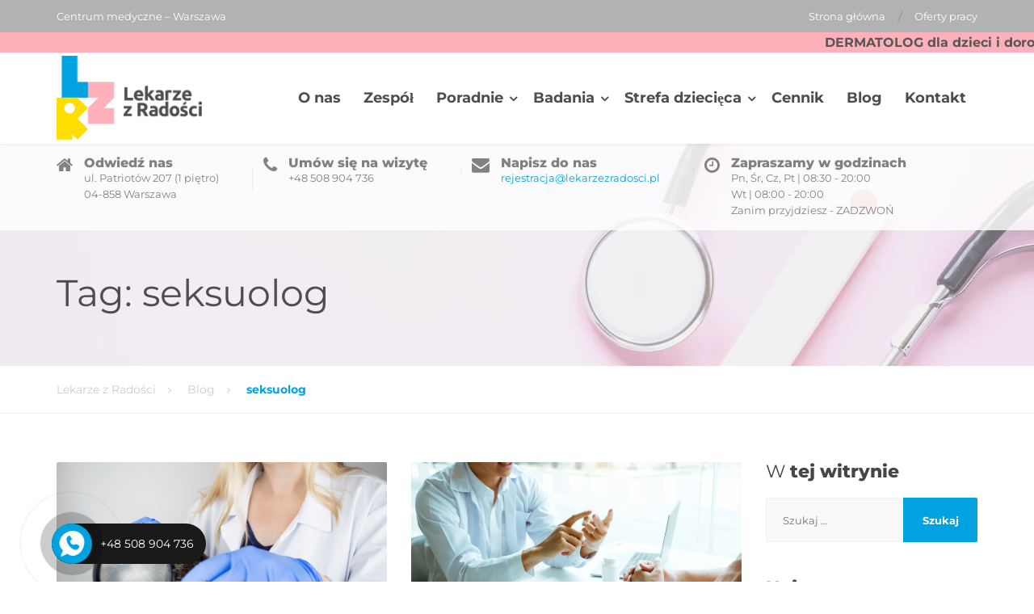

--- FILE ---
content_type: text/html; charset=UTF-8
request_url: https://lekarzezradosci.pl/tag/seksuolog/
body_size: 14440
content:
<!DOCTYPE html><html lang="pl-PL"><head><meta charset="UTF-8"><link data-optimized="2" rel="stylesheet" href="https://lekarzezradosci.pl/wp-content/litespeed/css/28badb468758e284afe46c66e8f3a169.css?ver=b8fc8" /><meta name="viewport" content="width=device-width, initial-scale=1"><link rel="pingback" href="https://lekarzezradosci.pl/xmlrpc.php"> <script data-optimized="1" src="https://lekarzezradosci.pl/wp-content/litespeed/js/738ce64c5da72ea8c5139496506e20e1.js?ver=e20e1" integrity="sha384-J6qa4849blE2+poT4WnyKhv5vZF5SrPo0iEjwBvKU7imGFAV0wwj1yYfoRSJoZ+n" crossorigin="anonymous"></script> <script data-optimized="1" src="https://lekarzezradosci.pl/wp-content/litespeed/js/5ad361b51479cea00703db7702a6ec1e.js?ver=6ec1e" integrity="sha384-Q6E9RHvbIyZFJoft+2mJbHaEWldlvI9IOYy5n3zV9zzTtmI3UksdQRVvoxMfooAo" crossorigin="anonymous"></script> <script data-optimized="1" src="https://lekarzezradosci.pl/wp-content/litespeed/js/73ae1882867c36eac3df6fa616ade680.js?ver=de680" integrity="sha384-wfSDF2E50Y2D1uUdj0O3uMBJnjuUD4Ih7YwaYd1iqfktj0Uod8GCExl3Og8ifwB6" crossorigin="anonymous"></script> <meta name='robots' content='index, follow, max-image-preview:large, max-snippet:-1, max-video-preview:-1' /><title>seksuolog - Lekarze z Radości</title><link rel="canonical" href="https://lekarzezradosci.pl/tag/seksuolog/" /><meta property="og:locale" content="pl_PL" /><meta property="og:type" content="article" /><meta property="og:title" content="seksuolog - Lekarze z Radości" /><meta property="og:url" content="https://lekarzezradosci.pl/tag/seksuolog/" /><meta property="og:site_name" content="Lekarze z Radości" /><meta name="twitter:card" content="summary_large_image" /> <script type="application/ld+json" class="yoast-schema-graph">{"@context":"https://schema.org","@graph":[{"@type":"Organization","@id":"https://lekarzezradosci.pl/#organization","name":"Centrum medyczne Lekarze z Radości","url":"https://lekarzezradosci.pl/","sameAs":[],"logo":{"@type":"ImageObject","@id":"https://lekarzezradosci.pl/#logo","inLanguage":"pl-PL","url":"https://lekarzezradosci.pl/wp-content/uploads/2019/06/fb_ico_01.jpg","contentUrl":"https://lekarzezradosci.pl/wp-content/uploads/2019/06/fb_ico_01.jpg","width":600,"height":600,"caption":"Centrum medyczne Lekarze z Radości"},"image":{"@id":"https://lekarzezradosci.pl/#logo"}},{"@type":"WebSite","@id":"https://lekarzezradosci.pl/#website","url":"https://lekarzezradosci.pl/","name":"Lekarze z Radości","description":"Centrum medyczne - Warszawa","publisher":{"@id":"https://lekarzezradosci.pl/#organization"},"potentialAction":[{"@type":"SearchAction","target":{"@type":"EntryPoint","urlTemplate":"https://lekarzezradosci.pl/?s={search_term_string}"},"query-input":"required name=search_term_string"}],"inLanguage":"pl-PL"},{"@type":"CollectionPage","@id":"https://lekarzezradosci.pl/tag/seksuolog/#webpage","url":"https://lekarzezradosci.pl/tag/seksuolog/","name":"seksuolog - Lekarze z Radości","isPartOf":{"@id":"https://lekarzezradosci.pl/#website"},"breadcrumb":{"@id":"https://lekarzezradosci.pl/tag/seksuolog/#breadcrumb"},"inLanguage":"pl-PL","potentialAction":[{"@type":"ReadAction","target":["https://lekarzezradosci.pl/tag/seksuolog/"]}]},{"@type":"BreadcrumbList","@id":"https://lekarzezradosci.pl/tag/seksuolog/#breadcrumb","itemListElement":[{"@type":"ListItem","position":1,"name":"Strona główna","item":"https://lekarzezradosci.pl/"},{"@type":"ListItem","position":2,"name":"seksuolog"}]}]}</script> <link rel='dns-prefetch' href='//www.googletagmanager.com' /><link rel='dns-prefetch' href='//fonts.googleapis.com' /><link rel='dns-prefetch' href='//s.w.org' /><link rel="alternate" type="application/rss+xml" title="Lekarze z Radości &raquo; Kanał z wpisami" href="https://lekarzezradosci.pl/feed/" /><link rel="alternate" type="application/rss+xml" title="Lekarze z Radości &raquo; Kanał z wpisami otagowanymi jako seksuolog" href="https://lekarzezradosci.pl/tag/seksuolog/feed/" /> <script data-optimized="1" type="text/javascript">window._wpemojiSettings={"baseUrl":"https:\/\/s.w.org\/images\/core\/emoji\/13.1.0\/72x72\/","ext":".png","svgUrl":"https:\/\/s.w.org\/images\/core\/emoji\/13.1.0\/svg\/","svgExt":".svg","source":{"concatemoji":"https:\/\/lekarzezradosci.pl\/wp-includes\/js\/wp-emoji-release.min.js?ver=5.9.12"}};
/*! This file is auto-generated */
!function(e,a,t){var n,r,o,i=a.createElement("canvas"),p=i.getContext&&i.getContext("2d");function s(e,t){var a=String.fromCharCode;p.clearRect(0,0,i.width,i.height),p.fillText(a.apply(this,e),0,0);e=i.toDataURL();return p.clearRect(0,0,i.width,i.height),p.fillText(a.apply(this,t),0,0),e===i.toDataURL()}function c(e){var t=a.createElement("script");t.src=e,t.defer=t.type="text/javascript",a.getElementsByTagName("head")[0].appendChild(t)}for(o=Array("flag","emoji"),t.supports={everything:!0,everythingExceptFlag:!0},r=0;r<o.length;r++)t.supports[o[r]]=function(e){if(!p||!p.fillText)return!1;switch(p.textBaseline="top",p.font="600 32px Arial",e){case"flag":return s([127987,65039,8205,9895,65039],[127987,65039,8203,9895,65039])?!1:!s([55356,56826,55356,56819],[55356,56826,8203,55356,56819])&&!s([55356,57332,56128,56423,56128,56418,56128,56421,56128,56430,56128,56423,56128,56447],[55356,57332,8203,56128,56423,8203,56128,56418,8203,56128,56421,8203,56128,56430,8203,56128,56423,8203,56128,56447]);case"emoji":return!s([10084,65039,8205,55357,56613],[10084,65039,8203,55357,56613])}return!1}(o[r]),t.supports.everything=t.supports.everything&&t.supports[o[r]],"flag"!==o[r]&&(t.supports.everythingExceptFlag=t.supports.everythingExceptFlag&&t.supports[o[r]]);t.supports.everythingExceptFlag=t.supports.everythingExceptFlag&&!t.supports.flag,t.DOMReady=!1,t.readyCallback=function(){t.DOMReady=!0},t.supports.everything||(n=function(){t.readyCallback()},a.addEventListener?(a.addEventListener("DOMContentLoaded",n,!1),e.addEventListener("load",n,!1)):(e.attachEvent("onload",n),a.attachEvent("onreadystatechange",function(){"complete"===a.readyState&&t.readyCallback()})),(n=t.source||{}).concatemoji?c(n.concatemoji):n.wpemoji&&n.twemoji&&(c(n.twemoji),c(n.wpemoji)))}(window,document,window._wpemojiSettings)</script> <script type='text/javascript' src='https://lekarzezradosci.pl/wp-includes/js/jquery/jquery.min.js?ver=3.6.0' id='jquery-core-js'></script> <script data-optimized="1" type='text/javascript' src='https://lekarzezradosci.pl/wp-content/litespeed/js/240e03de757df0c72e5dfd72cd49c3c1.js?ver=37273' id='jquery-migrate-js'></script> <script data-optimized="1" type='text/javascript' id='layerslider-greensock-js-extra'>var LS_Meta={"v":"6.8.2"}</script> <script data-optimized="1" type='text/javascript' src='https://lekarzezradosci.pl/wp-content/litespeed/js/9b32d8e163d60eb81eeff8e5103a6247.js?ver=38fbe' id='layerslider-greensock-js'></script> <script type='text/javascript' src='https://lekarzezradosci.pl/wp-content/plugins/LayerSlider/static/layerslider/js/layerslider.kreaturamedia.jquery.js?ver=6.8.2' id='layerslider-js'></script> <script data-optimized="1" type='text/javascript' src='https://lekarzezradosci.pl/wp-content/litespeed/js/4301adcb6195b6e5c16251f69257538a.js?ver=1b5b7' id='layerslider-transitions-js'></script> <script data-optimized="1" type='text/javascript' src='https://lekarzezradosci.pl/wp-content/litespeed/js/4470cb3fed05c3a5b41cc334c30351b9.js?ver=8e854' id='side-menu-js'></script> <script data-optimized="1" type='text/javascript' src='https://lekarzezradosci.pl/wp-content/litespeed/js/293379b0c99262444be9344dc8c1f26b.js?ver=e6481' id='ppress-flatpickr-js'></script> <script data-optimized="1" type='text/javascript' src='https://lekarzezradosci.pl/wp-content/litespeed/js/bd826748e17e4c0b46c14521153b38cb.js?ver=e6d1d' id='ppress-select2-js'></script>  <script type='text/javascript' src='https://www.googletagmanager.com/gtag/js?id=UA-141711350-1' id='google_gtagjs-js' async></script> <script type='text/javascript' id='google_gtagjs-js-after'>window.dataLayer = window.dataLayer || [];function gtag(){dataLayer.push(arguments);}
gtag('set', 'linker', {"domains":["lekarzezradosci.pl"]} );
gtag("js", new Date());
gtag("set", "developer_id.dZTNiMT", true);
gtag("config", "UA-141711350-1", {"anonymize_ip":true});</script> <meta name="generator" content="Powered by LayerSlider 6.8.2 - Multi-Purpose, Responsive, Parallax, Mobile-Friendly Slider Plugin for WordPress." /><link rel="https://api.w.org/" href="https://lekarzezradosci.pl/wp-json/" /><link rel="alternate" type="application/json" href="https://lekarzezradosci.pl/wp-json/wp/v2/tags/133" /><link rel="EditURI" type="application/rsd+xml" title="RSD" href="https://lekarzezradosci.pl/xmlrpc.php?rsd" /><link rel="wlwmanifest" type="application/wlwmanifest+xml" href="https://lekarzezradosci.pl/wp-includes/wlwmanifest.xml" /><meta name="generator" content="WordPress 5.9.12" /><link rel="preconnect" href="https://fonts.googleapis.com"><link rel="preconnect" href="https://fonts.gstatic.com"><meta name="generator" content="Site Kit by Google 1.68.0" />
 <script type="text/javascript">( function( w, d, s, l, i ) {
				w[l] = w[l] || [];
				w[l].push( {'gtm.start': new Date().getTime(), event: 'gtm.js'} );
				var f = d.getElementsByTagName( s )[0],
					j = d.createElement( s ), dl = l != 'dataLayer' ? '&l=' + l : '';
				j.async = true;
				j.src = 'https://www.googletagmanager.com/gtm.js?id=' + i + dl;
				f.parentNode.insertBefore( j, f );
			} )( window, document, 'script', 'dataLayer', 'GTM-584NRT4' );</script> <link rel="icon" href="https://lekarzezradosci.pl/wp-content/uploads/2019/05/cropped-Favicon-1-32x32.png" sizes="32x32" /><link rel="icon" href="https://lekarzezradosci.pl/wp-content/uploads/2019/05/cropped-Favicon-1-192x192.png" sizes="192x192" /><link rel="apple-touch-icon" href="https://lekarzezradosci.pl/wp-content/uploads/2019/05/cropped-Favicon-1-180x180.png" /><meta name="msapplication-TileImage" content="https://lekarzezradosci.pl/wp-content/uploads/2019/05/cropped-Favicon-1-270x270.png" /><meta name="google-site-verification" content="JHix-sX2QmblYVESPjirJh5pwaySt1c4T2Q8ToowE-I" /></head><body class="archive tag tag-seksuolog tag-133 sticky-navigation doubletap widget-bar-overlay sidebar-hide group-blog"> <script>if(!document.getElementById("drwpp_script")){const js=document.createElement('script');js.src="https://drw.pl/static/plugins/drw-pp-v2.min.js";js.id="drwpp_script";js.onload=function(){drwpp.init("https://drw.pl")};const fjs=document.getElementsByTagName('script')[0];fjs.parentNode.insertBefore(js,fjs)}</script> <div class="layout-boxed"><header class="header"><div class="header-topbar"><div class="container"><div class="row"><div class="col-xs-12 col-md-4"><div class="header-topbar-sidebar topbar-left"><div class="header-description">Centrum medyczne &#8211; Warszawa</div></div></div><div class="col-xs-12 col-md-8"><div class="header-topbar-sidebar topbar-right"><ul id="menu-topbar-navigation" class="menu"><li id="menu-item-7674" class="menu-item menu-item-type-custom menu-item-object-custom menu-item-7674"><a href="/">Strona główna</a></li><li id="menu-item-7521" class="menu-item menu-item-type-post_type menu-item-object-page menu-item-7521"><a href="https://lekarzezradosci.pl/oferty-pracy/">Oferty pracy</a></li></ul></div></div></div></div></div> <script data-optimized="1" type="text/javascript">var lsjQuery=jQuery;lsjQuery(document).ready(function(){if(typeof lsjQuery.fn.layerSlider=="undefined"){if(window._layerSlider&&window._layerSlider.showNotice){window._layerSlider.showNotice('layerslider_2','jquery')}}else{lsjQuery("#layerslider_2").layerSlider({createdWith:'6.8.2',sliderVersion:'6.8.2',type:'fullwidth',pauseOnHover:'disabled',keybNav:!1,touchNav:!1,cycles:99,skin:'v6',globalBGColor:'#FFB1BB',navPrevNext:!1,hoverPrevNext:!1,navStartStop:!1,navButtons:!1,showCircleTimer:!1,skinsPath:'https://lekarzezradosci.pl/wp-content/plugins/LayerSlider/static/layerslider/skins/'})}})</script><div id="layerslider_2" class="ls-wp-container fitvidsignore" style="width:1280px;height:25px;margin:0 auto;margin-bottom: 0px;
min-height:25px;
width:100%;"><div class="ls-slide" data-ls="duration:18000;kenburnsscale:1.2;"><p style="top:50%;left:50%;font-weight:700;font-size:16px;color:#575757;height:auto;" class="ls-l" data-ls="offsetxin:right;durationin:9000;easingin:linear;fadein:false;offsetxout:left;durationout:9000;startatout:transitioninend + 0;easingout:linear;fadeout:false;minfontsize:16;minmobilefontsize:16;">DERMATOLOG dla dzieci i dorosłych - zapraszamy na konsultacje!</p></div><div class="ls-slide" data-ls="duration:18000;kenburnsscale:1.2;"><p style="top:50%;left:50%;font-weight:700;font-size:16px;color:#575757;height:auto;" class="ls-l" data-ls="offsetxin:right;durationin:9000;easingin:linear;fadein:false;offsetxout:left;durationout:9000;startatout:transitioninend + 0;easingout:linear;fadeout:false;minfontsize:16;minmobilefontsize:16;">Konsultacje z ORTOPEDĄ! Badania USG Stawów oraz USG ortopedyczne</p></div><div class="ls-slide" data-ls="kenburnsscale:1.2;"><p style="top:50%;left:50%;font-weight:700;font-size:16px;color:#575757;height:auto;" class="ls-l" data-ls="offsetxin:right;durationin:9000;easingin:linear;fadein:false;offsetxout:left;durationout:9000;startatout:transitioninend + 0;easingout:linear;fadeout:false;minfontsize:16;minmobilefontsize:16;">Internista | Psychiatra | Seksuolog | Ginekolog | Laryngolog | Dermatolog | Endokrynolog | Ortopeda | Chirurg naczyniowy</p></div><div class="ls-slide" data-ls="duration:18000;kenburnsscale:1.2;"><p style="top:50%;left:50%;font-weight:700;font-size:16px;color:#575757;height:auto;" class="ls-l" data-ls="offsetxin:right;durationin:9000;easingin:linear;fadein:false;offsetxout:left;durationout:9000;startatout:transitioninend + 0;easingout:linear;fadeout:false;minfontsize:16;minmobilefontsize:16;">Zapraszamy na BADANIE USG - w tym USG ginekologiczne, ciąży, piersi, brzucha, tarczycy, tkanek miękkich oraz USG stawów!</p></div><div class="ls-slide" data-ls="duration:18000;kenburnsscale:1.2;"><p style="top:50%;left:50%;font-weight:700;font-size:16px;color:#575757;height:auto;" class="ls-l" data-ls="offsetxin:right;durationin:9000;easingin:linear;fadein:false;offsetxout:left;durationout:9000;startatout:transitioninend + 0;easingout:linear;fadeout:false;minfontsize:16;minmobilefontsize:16;">PSUCHOLOG i PSYCHOTERAPEUTA - Zapraszamy</p></div><div class="ls-slide" data-ls="duration:18000;kenburnsscale:1.2;"><p style="top:50%;left:50%;font-weight:700;font-size:16px;color:#575757;height:auto;" class="ls-l" data-ls="offsetxin:right;durationin:9000;easingin:linear;fadein:false;offsetxout:left;durationout:9000;startatout:transitioninend + 0;easingout:linear;fadeout:false;minfontsize:16;minmobilefontsize:16;">Punkt Pobrań: otwarte w każdy WTOREK od 8:00 do 10:00 - Z A P R A S Z A M Y!</p></div><div class="ls-slide" data-ls="duration:18000;kenburnsscale:1.2;"><p style="top:50%;left:50%;font-weight:700;font-size:16px;color:#575757;height:auto;" class="ls-l" data-ls="offsetxin:right;durationin:9000;easingin:linear;fadein:false;offsetxout:left;durationout:9000;startatout:transitioninend + 0;easingout:linear;fadeout:false;minfontsize:16;minmobilefontsize:16;">Nasz PSYCHIATRA: wysokie kompetencje i empatia względem Pacjenta. Zapytaj o wolny termin.</p></div><div class="ls-slide" data-ls="duration:18000;kenburnsscale:1.2;"><p style="top:50%;left:50%;font-weight:700;font-size:16px;color:#575757;height:auto;" class="ls-l" data-ls="offsetxin:right;durationin:9000;easingin:linear;fadein:false;offsetxout:left;durationout:9000;startatout:transitioninend + 0;easingout:linear;fadeout:false;minfontsize:16;minmobilefontsize:16;">USG 3D/4D u GINEKOLOGA. Poznaj swoje Maleństwo zanim ono pozna Ciebie.</p></div><div class="ls-slide" data-ls="duration:18000;kenburnsscale:1.2;"><p style="top:50%;left:50%;font-weight:700;font-size:16px;color:#575757;height:auto;" class="ls-l" data-ls="offsetxin:right;durationin:9000;easingin:linear;fadein:false;offsetxout:left;durationout:9000;startatout:transitioninend + 0;easingout:linear;fadeout:false;minfontsize:16;minmobilefontsize:16;">CHIRURG NACZYNIOWY - zapraszamy na konsultacje z naszym specjalistą</p></div></div><div class="header-wrapper"><div class="container"><div class="header-logo">
<a href="https://lekarzezradosci.pl/" title="Lekarze z Radości">
<img src="https://lekarzezradosci.pl/wp-content/uploads/2019/06/logo-lekarze-z-radosci.png" srcset="https://lekarzezradosci.pl/wp-content/uploads/2019/06/logo-lekarze-z-radosci.png, https://lekarzezradosci.pl/wp-content/uploads/2019/06/logo-lekarze-z-radosci.png 2x" alt="Dermatolog, internista, endokrynolog, laryngolog – Warszawa - Lekarze z Radości">
</a></div><div class="header-navigation" aria-label="Main Navigation"><button type="button" class="navbar-toggle collapsed" data-toggle="collapse" data-target="#navbar" aria-expanded="false" aria-controls="navbar">
<span class="navbar-toggle-icon">
<span class="icon-bar"></span>
<span class="icon-bar"></span>
<span class="icon-bar"></span>
</span>
</button><nav id="navbar" class="collapse navbar-collapse"><ul id="menu-main-navigation" class="main-navigation"><li id="menu-item-7496" class="menu-item menu-item-type-post_type menu-item-object-page menu-item-7496"><a href="https://lekarzezradosci.pl/o-nas/">O nas</a></li><li id="menu-item-8497" class="menu-item menu-item-type-post_type menu-item-object-page menu-item-8497"><a href="https://lekarzezradosci.pl/zespol/">Zespół</a></li><li id="menu-item-7502" class="menu-item menu-item-type-post_type menu-item-object-page menu-item-has-children menu-item-7502" aria-haspopup="true" aria-expanded="false" tabindex="0"><a href="https://lekarzezradosci.pl/poradnie/">Poradnie</a><ul class="sub-menu" role="menu"><li id="menu-item-7635" class="menu-item menu-item-type-post_type menu-item-object-page menu-item-7635"><a href="https://lekarzezradosci.pl/poradnie/internista/">Internista</a></li><li id="menu-item-14365" class="menu-item menu-item-type-post_type menu-item-object-page menu-item-14365"><a href="https://lekarzezradosci.pl/poradnie/pediatra-wawer/">Pediatra</a></li><li id="menu-item-8999" class="menu-item menu-item-type-post_type menu-item-object-page menu-item-has-children menu-item-8999" aria-haspopup="true" aria-expanded="false" tabindex="0"><a href="https://lekarzezradosci.pl/poradnie/dermatolog/">Dermatolog</a><ul class="sub-menu" role="menu"><li id="menu-item-15674" class="menu-item menu-item-type-post_type menu-item-object-page menu-item-15674"><a href="https://lekarzezradosci.pl/poradnie/dermatolog/dermatolog-jozefow/">Dermatolog Józefów</a></li><li id="menu-item-15675" class="menu-item menu-item-type-post_type menu-item-object-page menu-item-15675"><a href="https://lekarzezradosci.pl/poradnie/dermatolog/dermatolog-sulejowek/">Dermatolog Sulejówek</a></li><li id="menu-item-15676" class="menu-item menu-item-type-post_type menu-item-object-page menu-item-15676"><a href="https://lekarzezradosci.pl/poradnie/dermatolog/dermatolog-falenica/">Dermatolog Falenica</a></li><li id="menu-item-15677" class="menu-item menu-item-type-post_type menu-item-object-page menu-item-15677"><a href="https://lekarzezradosci.pl/poradnie/dermatolog/dermatolog-warszawa-wawer/">Dermatolog Wawer</a></li><li id="menu-item-15678" class="menu-item menu-item-type-post_type menu-item-object-page menu-item-15678"><a href="https://lekarzezradosci.pl/poradnie/dermatolog/dermatolog-radosc/">Dermatolog Radość</a></li><li id="menu-item-15679" class="menu-item menu-item-type-post_type menu-item-object-page menu-item-15679"><a href="https://lekarzezradosci.pl/poradnie/dermatolog/dermatolog-otwock/">Dermatolog Otwock</a></li></ul></li><li id="menu-item-7641" class="menu-item menu-item-type-post_type menu-item-object-page menu-item-7641"><a href="https://lekarzezradosci.pl/poradnie/ginekolog/">Ginekolog</a></li><li id="menu-item-15081" class="menu-item menu-item-type-post_type menu-item-object-page menu-item-15081"><a href="https://lekarzezradosci.pl/poradnie/neurolog/">Neurolog</a></li><li id="menu-item-15484" class="menu-item menu-item-type-custom menu-item-object-custom menu-item-has-children menu-item-15484" aria-haspopup="true" aria-expanded="false" tabindex="0"><a href="#">Chirurgia</a><ul class="sub-menu" role="menu"><li id="menu-item-15433" class="menu-item menu-item-type-post_type menu-item-object-page menu-item-15433"><a href="https://lekarzezradosci.pl/poradnie/chirurg-naczyniowy-warszawa/">Chirurg Naczyniowy</a></li><li id="menu-item-15434" class="menu-item menu-item-type-post_type menu-item-object-page menu-item-15434"><a href="https://lekarzezradosci.pl/poradnie/chirurg/">Chirurg</a></li></ul></li><li id="menu-item-8929" class="menu-item menu-item-type-post_type menu-item-object-page menu-item-8929"><a href="https://lekarzezradosci.pl/poradnie/endokrynolog/">Endokrynolog</a></li><li id="menu-item-8095" class="menu-item menu-item-type-post_type menu-item-object-page menu-item-8095"><a href="https://lekarzezradosci.pl/poradnie/okulista/">Okulista</a></li><li id="menu-item-8094" class="menu-item menu-item-type-post_type menu-item-object-page menu-item-8094"><a href="https://lekarzezradosci.pl/poradnie/seksuolog/">Seksuolog</a></li><li id="menu-item-15485" class="menu-item menu-item-type-custom menu-item-object-custom menu-item-has-children menu-item-15485" aria-haspopup="true" aria-expanded="false" tabindex="0"><a href="#">Fizjoterapia</a><ul class="sub-menu" role="menu"><li id="menu-item-15180" class="menu-item menu-item-type-post_type menu-item-object-page menu-item-15180"><a href="https://lekarzezradosci.pl/poradnie/fizjoterapeuta-uroginekologiczny-urologiczny-proktologiczny/">Fizjoterapeuta uroginekologiczny, urologiczny i proktologiczny Warszawa Wawer</a></li></ul></li><li id="menu-item-15482" class="menu-item menu-item-type-custom menu-item-object-custom menu-item-has-children menu-item-15482" aria-haspopup="true" aria-expanded="false" tabindex="0"><a href="#">Psychologia</a><ul class="sub-menu" role="menu"><li id="menu-item-8106" class="menu-item menu-item-type-post_type menu-item-object-page menu-item-8106"><a href="https://lekarzezradosci.pl/poradnie/psychiatra/">Psychiatra– poradnia psychiatryczna</a></li><li id="menu-item-14179" class="menu-item menu-item-type-post_type menu-item-object-page menu-item-14179"><a href="https://lekarzezradosci.pl/psycholog-wawer/">Psycholog Warszawa Wawer</a></li><li id="menu-item-13528" class="menu-item menu-item-type-post_type menu-item-object-page menu-item-13528"><a href="https://lekarzezradosci.pl/psychoterapeuta/">Psychoterapeuta</a></li></ul></li><li id="menu-item-14985" class="menu-item menu-item-type-post_type menu-item-object-page menu-item-14985"><a href="https://lekarzezradosci.pl/poradnie/radiolog/">Radiolog</a></li><li id="menu-item-13437" class="menu-item menu-item-type-post_type menu-item-object-page menu-item-13437"><a href="https://lekarzezradosci.pl/dietetyk/">Dietetyk</a></li><li id="menu-item-14135" class="menu-item menu-item-type-post_type menu-item-object-page menu-item-14135"><a href="https://lekarzezradosci.pl/poradnie/kardiolog-wawer/">Kardiolog</a></li><li id="menu-item-13970" class="menu-item menu-item-type-post_type menu-item-object-page menu-item-13970"><a href="https://lekarzezradosci.pl/poradnie/pulmonolog-wawer/">Pulmonolog</a></li><li id="menu-item-8998" class="menu-item menu-item-type-post_type menu-item-object-page menu-item-8998"><a href="https://lekarzezradosci.pl/poradnie/laryngolog/">Laryngolog</a></li><li id="menu-item-9211" class="menu-item menu-item-type-post_type menu-item-object-page menu-item-9211"><a href="https://lekarzezradosci.pl/poradnie/ortopeda/">Ortopeda</a></li></ul></li><li id="menu-item-9293" class="menu-item menu-item-type-custom menu-item-object-custom menu-item-has-children menu-item-9293" aria-haspopup="true" aria-expanded="false" tabindex="0"><a href="https://lekarzezradosci.pl/badania-krwi-usg-wawer/">Badania</a><ul class="sub-menu" role="menu"><li id="menu-item-8093" class="menu-item menu-item-type-post_type menu-item-object-page menu-item-8093"><a href="https://lekarzezradosci.pl/usg/">Badanie USG</a></li><li id="menu-item-15399" class="menu-item menu-item-type-post_type menu-item-object-page menu-item-15399"><a href="https://lekarzezradosci.pl/usg-ortopedyczne-warszawa/">USG ortopedyczne</a></li><li id="menu-item-14222" class="menu-item menu-item-type-post_type menu-item-object-page menu-item-14222"><a href="https://lekarzezradosci.pl/badania-krwi-usg-wawer/ekg-wawer/">Badanie EKG</a></li><li id="menu-item-13885" class="menu-item menu-item-type-post_type menu-item-object-page menu-item-13885"><a href="https://lekarzezradosci.pl/badania-krwi-wawer/">Badania krwi Warszawa Wawer</a></li><li id="menu-item-14007" class="menu-item menu-item-type-post_type menu-item-object-page menu-item-14007"><a href="https://lekarzezradosci.pl/przygotowanie-do-badania/">Przygotowanie do badań</a></li></ul></li><li id="menu-item-15483" class="menu-item menu-item-type-custom menu-item-object-custom menu-item-has-children menu-item-15483" aria-haspopup="true" aria-expanded="false" tabindex="0"><a href="#">Strefa dziecięca</a><ul class="sub-menu" role="menu"><li id="menu-item-14332" class="menu-item menu-item-type-post_type menu-item-object-page menu-item-14332"><a href="https://lekarzezradosci.pl/poradnie/fizjoterapeuta-dzieciecy-wawer/">Fizjoterapeuta dziecięcy</a></li><li id="menu-item-14385" class="menu-item menu-item-type-post_type menu-item-object-page menu-item-14385"><a href="https://lekarzezradosci.pl/poradnie/hematolog-dzieciecy-wawer/">Hematolog dziecięcy</a></li><li id="menu-item-14401" class="menu-item menu-item-type-post_type menu-item-object-page menu-item-14401"><a href="https://lekarzezradosci.pl/poradnie/onkolog-dzieciecy-wawer/">Onkolog dziecięcy</a></li><li id="menu-item-15219" class="menu-item menu-item-type-post_type menu-item-object-page menu-item-15219"><a href="https://lekarzezradosci.pl/poradnie/radiolog-dzieciecy/">Radiolog dziecięcy</a></li></ul></li><li id="menu-item-8818" class="menu-item menu-item-type-post_type menu-item-object-page menu-item-8818"><a href="https://lekarzezradosci.pl/cennik-uslug-medycznych/">Cennik</a></li><li id="menu-item-7510" class="menu-item menu-item-type-post_type menu-item-object-page current_page_parent menu-item-7510"><a href="https://lekarzezradosci.pl/blog/">Blog</a></li><li id="menu-item-7511" class="menu-item menu-item-type-post_type menu-item-object-page menu-item-7511"><a href="https://lekarzezradosci.pl/kontakt/">Kontakt</a></li></ul></nav></div></div></div><div class="sticky-offset"></div><div class="header-widgets"><div class="container"><div class="widget widget-icon-box"><div class="icon-box"><div class="icon-box--icon">
<i class="fa fa-home"></i></div><div class="icon-box--text"><h6 class="icon-box--title">Odwiedź nas</h6>
<span class="icon-box--description">ul. Patriotów 207 (1 piętro)<br />04-858 Warszawa</span></div></div></div><div class="widget widget-icon-box"><div class="icon-box"><div class="icon-box--icon">
<i class="fa fa-phone"></i></div><div class="icon-box--text"><h6 class="icon-box--title">Umów się na wizytę</h6>
<span class="icon-box--description"><a href="tel:+48508904736">+48 508 904 736</a></span></div></div></div><div class="widget widget-icon-box"><div class="icon-box"><div class="icon-box--icon">
<i class="fa fa-envelope"></i></div><div class="icon-box--text"><h6 class="icon-box--title">Napisz do nas</h6>
<span class="icon-box--description"><a href="mailto:rejestracja@lekarzezradosci.pl">rejestracja@lekarzezradosci.pl</a></span></div></div></div><div class="widget widget-icon-box"><div class="icon-box"><div class="icon-box--icon">
<i class="fa fa-clock-o"></i></div><div class="icon-box--text"><h6 class="icon-box--title">Zapraszamy w godzinach</h6>
<span class="icon-box--description">Pn, Śr, Cz, Pt | 08:30 - 20:00 <br /> Wt | 08:00 - 20:00 <br />Zanim przyjdziesz - ZADZWOŃ</span></div></div></div></div></div></header><div class="page-header" style=""><div class="container"><div class="page-header--wrap" style=""><h1 class="page-header--title" style="">Tag: <span>seksuolog</span></h1></div></div></div><div class="breadcrumbs"><div class="container">
<span property="itemListElement" typeof="ListItem"><a property="item" typeof="WebPage" title="Przejdź do Lekarze z Radości." href="https://lekarzezradosci.pl" class="home" ><span property="name">Lekarze z Radości</span></a><meta property="position" content="1"></span><span property="itemListElement" typeof="ListItem"><a property="item" typeof="WebPage" title="Przejdź do Blog." href="https://lekarzezradosci.pl/blog/" class="post-root post post-post" ><span property="name">Blog</span></a><meta property="position" content="2"></span><span property="itemListElement" typeof="ListItem"><span property="name" class="archive taxonomy post_tag current-item">seksuolog</span><meta property="url" content="https://lekarzezradosci.pl/tag/seksuolog/"><meta property="position" content="3"></span></div></div><div id="primary" class="content-area"><div class="container"><div class="row"><main id="main" class="content col-xs-12 col-md-9"><div class="blog-grid columns-2"><div class="hentry--border"><article id="post-14773" class="clearfix post-14773 post type-post status-publish format-standard has-post-thumbnail hentry category-badania tag-andropauza tag-badania-hormonalne tag-endokrynolog tag-hormony tag-kortyzol tag-menopauza tag-seksuolog tag-tarczyca tag-tsh"><div class="hentry--post-thumbnail">
<a href="https://lekarzezradosci.pl/lysienie-androgenowe-dermatolog/" class="hentry--thumbnail">
<img width="2240" height="1260" src="https://lekarzezradosci.pl/wp-content/uploads/2022/11/Projekt-bez-tytulu-2022-11-08T104133.056.png" class="img-responsive wp-post-image" alt="" srcset="https://lekarzezradosci.pl/wp-content/uploads/2022/11/Projekt-bez-tytulu-2022-11-08T104133.056.png 2240w, https://lekarzezradosci.pl/wp-content/uploads/2022/11/Projekt-bez-tytulu-2022-11-08T104133.056-300x169.png 300w, https://lekarzezradosci.pl/wp-content/uploads/2022/11/Projekt-bez-tytulu-2022-11-08T104133.056-1024x576.png 1024w, https://lekarzezradosci.pl/wp-content/uploads/2022/11/Projekt-bez-tytulu-2022-11-08T104133.056-768x432.png 768w, https://lekarzezradosci.pl/wp-content/uploads/2022/11/Projekt-bez-tytulu-2022-11-08T104133.056-1536x864.png 1536w, https://lekarzezradosci.pl/wp-content/uploads/2022/11/Projekt-bez-tytulu-2022-11-08T104133.056-2048x1152.png 2048w" sizes="(max-width: 2240px) 100vw, 2240px" />											<time datetime="2022-11-08T10:43:27+01:00" class="post-date updated meta-data--date">8 listopada, 2022</time>
</a></div><div class="hentry--content"><div class="hentry--meta-data">
<span class="vcard author meta--author"><span class="fn">
Autor malgosia				</span></span>
<span class="meta--seperator"></span>
<span class="meta--categories"> <a href="https://lekarzezradosci.pl/category/badania/" rel="category tag">Badania</a></span></div><h2 class="entry-title hentry--title"><a href="https://lekarzezradosci.pl/lysienie-androgenowe-dermatolog/">Łysienie androgenowe &#8211; jak sobie z nim poradzić?</a></h2><p>Łysienie androgenowe to bardzo powszechne schorzenie. Obecnie dotyka wielu osób z całego świata i często powoduje utratę włosów.</p></div></article></div><div class="hentry--border"><article id="post-14748" class="clearfix post-14748 post type-post status-publish format-standard has-post-thumbnail hentry category-badania tag-andropauza tag-badania-hormonalne tag-endokrynolog tag-hormony tag-kortyzol tag-menopauza tag-seksuolog tag-tarczyca tag-tsh"><div class="hentry--post-thumbnail">
<a href="https://lekarzezradosci.pl/andropauza-i-menopauza/" class="hentry--thumbnail">
<img width="2240" height="1260" src="https://lekarzezradosci.pl/wp-content/uploads/2022/10/Projekt-bez-tytulu-2022-10-25T114711.070.png" class="img-responsive wp-post-image" alt="" loading="lazy" srcset="https://lekarzezradosci.pl/wp-content/uploads/2022/10/Projekt-bez-tytulu-2022-10-25T114711.070.png 2240w, https://lekarzezradosci.pl/wp-content/uploads/2022/10/Projekt-bez-tytulu-2022-10-25T114711.070-300x169.png 300w, https://lekarzezradosci.pl/wp-content/uploads/2022/10/Projekt-bez-tytulu-2022-10-25T114711.070-1024x576.png 1024w, https://lekarzezradosci.pl/wp-content/uploads/2022/10/Projekt-bez-tytulu-2022-10-25T114711.070-768x432.png 768w, https://lekarzezradosci.pl/wp-content/uploads/2022/10/Projekt-bez-tytulu-2022-10-25T114711.070-1536x864.png 1536w, https://lekarzezradosci.pl/wp-content/uploads/2022/10/Projekt-bez-tytulu-2022-10-25T114711.070-2048x1152.png 2048w" sizes="(max-width: 2240px) 100vw, 2240px" />											<time datetime="2022-10-25T11:01:20+01:00" class="post-date updated meta-data--date">25 października, 2022</time>
</a></div><div class="hentry--content"><div class="hentry--meta-data">
<span class="vcard author meta--author"><span class="fn">
Autor malgosia				</span></span>
<span class="meta--seperator"></span>
<span class="meta--categories"> <a href="https://lekarzezradosci.pl/category/badania/" rel="category tag">Badania</a></span></div><h2 class="entry-title hentry--title"><a href="https://lekarzezradosci.pl/andropauza-i-menopauza/">Menopauza i andropauza &#8211; czym są i jak wpływają na zdrowie?</a></h2><p>Menopauza i andropauza mają ze sobą wiele wspólnego, dotyczą okresu przekwitania. Pierwszy termin dotyczy kobiet, natomiast drugi mężczyzn.</p></div></article></div><div class="hentry--border"><article id="post-14709" class="clearfix post-14709 post type-post status-publish format-standard has-post-thumbnail hentry category-badania tag-potencja tag-problemy-z-erekcja tag-seksuolog tag-zaburzenia-erekcji tag-zaburzenia-seksualne"><div class="hentry--post-thumbnail">
<a href="https://lekarzezradosci.pl/zaburzenia-erekcji/" class="hentry--thumbnail">
<img width="2240" height="1260" src="https://lekarzezradosci.pl/wp-content/uploads/2022/07/Projekt-bez-tytulu-2022-07-20T091114.494.png" class="img-responsive wp-post-image" alt="" loading="lazy" srcset="https://lekarzezradosci.pl/wp-content/uploads/2022/07/Projekt-bez-tytulu-2022-07-20T091114.494.png 2240w, https://lekarzezradosci.pl/wp-content/uploads/2022/07/Projekt-bez-tytulu-2022-07-20T091114.494-300x169.png 300w, https://lekarzezradosci.pl/wp-content/uploads/2022/07/Projekt-bez-tytulu-2022-07-20T091114.494-1024x576.png 1024w, https://lekarzezradosci.pl/wp-content/uploads/2022/07/Projekt-bez-tytulu-2022-07-20T091114.494-768x432.png 768w, https://lekarzezradosci.pl/wp-content/uploads/2022/07/Projekt-bez-tytulu-2022-07-20T091114.494-1536x864.png 1536w, https://lekarzezradosci.pl/wp-content/uploads/2022/07/Projekt-bez-tytulu-2022-07-20T091114.494-2048x1152.png 2048w" sizes="(max-width: 2240px) 100vw, 2240px" />											<time datetime="2022-07-20T08:23:04+01:00" class="post-date updated meta-data--date">20 lipca, 2022</time>
</a></div><div class="hentry--content"><div class="hentry--meta-data">
<span class="vcard author meta--author"><span class="fn">
Autor Redakcja				</span></span>
<span class="meta--seperator"></span>
<span class="meta--categories"> <a href="https://lekarzezradosci.pl/category/badania/" rel="category tag">Badania</a></span></div><h2 class="entry-title hentry--title"><a href="https://lekarzezradosci.pl/zaburzenia-erekcji/">Zaburzenia erekcji &#8211; przyczyny i metody leczenia</a></h2><p>Problemy z męską seksualnością dotyczą przede wszystkim starszych panów, ale niestety już coraz młodsi mężczyźni borykają się z zaburzeniami erekcji. Obniżone libido i zaburzenia wytrysku mają ogromny wpływ na psychikę.</p></div></article></div><div class="hentry--border"><article id="post-14249" class="clearfix post-14249 post type-post status-publish format-standard has-post-thumbnail hentry category-badania tag-ciaza tag-covid-19 tag-dziecko tag-ginekolog tag-koronawirus tag-noworodek tag-seksuolog tag-szczepienia-ochronne"><div class="hentry--post-thumbnail">
<a href="https://lekarzezradosci.pl/koronawirus-a-ciaza-ginekolog-wawer/" class="hentry--thumbnail">
<img width="2240" height="1260" src="https://lekarzezradosci.pl/wp-content/uploads/2021/05/kronawirus-a-ciaza.png" class="img-responsive wp-post-image" alt="koronawirus a ciaża ginekolog" loading="lazy" srcset="https://lekarzezradosci.pl/wp-content/uploads/2021/05/kronawirus-a-ciaza.png 2240w, https://lekarzezradosci.pl/wp-content/uploads/2021/05/kronawirus-a-ciaza-300x169.png 300w, https://lekarzezradosci.pl/wp-content/uploads/2021/05/kronawirus-a-ciaza-1024x576.png 1024w, https://lekarzezradosci.pl/wp-content/uploads/2021/05/kronawirus-a-ciaza-768x432.png 768w, https://lekarzezradosci.pl/wp-content/uploads/2021/05/kronawirus-a-ciaza-1536x864.png 1536w, https://lekarzezradosci.pl/wp-content/uploads/2021/05/kronawirus-a-ciaza-2048x1152.png 2048w, https://lekarzezradosci.pl/wp-content/uploads/2021/05/kronawirus-a-ciaza-600x338.png 600w" sizes="(max-width: 2240px) 100vw, 2240px" />											<time datetime="2021-05-05T10:23:27+01:00" class="post-date updated meta-data--date">5 maja, 2021</time>
</a></div><div class="hentry--content"><div class="hentry--meta-data">
<span class="vcard author meta--author"><span class="fn">
Autor Redakcja				</span></span>
<span class="meta--seperator"></span>
<span class="meta--categories"> <a href="https://lekarzezradosci.pl/category/badania/" rel="category tag">Badania</a></span></div><h2 class="entry-title hentry--title"><a href="https://lekarzezradosci.pl/koronawirus-a-ciaza-ginekolog-wawer/">Koronawirus a ciąża</a></h2><p>W jaki sposób Covid-19 wpływa na osoby narażone jeszcze bardziej niż w innych przypadkach: ciężarne kobiety i ich nienarodzone dzieci?</p></div></article></div><div class="hentry--border"><article id="post-14067" class="clearfix post-14067 post type-post status-publish format-standard has-post-thumbnail hentry category-nowosci tag-covid-19 tag-cykl-miesiaczkowy tag-ginekolog tag-koronawirus tag-menstruacja tag-okres tag-seksuolog tag-zaburzenia-cyklu"><div class="hentry--post-thumbnail">
<a href="https://lekarzezradosci.pl/koronawirus-a-zaburzenia-cyklu-miesiaczkowego-ginekolog/" class="hentry--thumbnail">
<img width="2240" height="1260" src="https://lekarzezradosci.pl/wp-content/uploads/2021/02/Projekt-bez-tytulu-75.png" class="img-responsive wp-post-image" alt="ginekolog wawer menstruacja" loading="lazy" srcset="https://lekarzezradosci.pl/wp-content/uploads/2021/02/Projekt-bez-tytulu-75.png 2240w, https://lekarzezradosci.pl/wp-content/uploads/2021/02/Projekt-bez-tytulu-75-300x169.png 300w, https://lekarzezradosci.pl/wp-content/uploads/2021/02/Projekt-bez-tytulu-75-1024x576.png 1024w, https://lekarzezradosci.pl/wp-content/uploads/2021/02/Projekt-bez-tytulu-75-768x432.png 768w, https://lekarzezradosci.pl/wp-content/uploads/2021/02/Projekt-bez-tytulu-75-1536x864.png 1536w, https://lekarzezradosci.pl/wp-content/uploads/2021/02/Projekt-bez-tytulu-75-2048x1152.png 2048w, https://lekarzezradosci.pl/wp-content/uploads/2021/02/Projekt-bez-tytulu-75-600x338.png 600w" sizes="(max-width: 2240px) 100vw, 2240px" />											<time datetime="2021-02-11T10:32:49+01:00" class="post-date updated meta-data--date">11 lutego, 2021</time>
</a></div><div class="hentry--content"><div class="hentry--meta-data">
<span class="vcard author meta--author"><span class="fn">
Autor Redakcja				</span></span>
<span class="meta--seperator"></span>
<span class="meta--categories"> <a href="https://lekarzezradosci.pl/category/nowosci/" rel="category tag">Nowości</a></span></div><h2 class="entry-title hentry--title"><a href="https://lekarzezradosci.pl/koronawirus-a-zaburzenia-cyklu-miesiaczkowego-ginekolog/">Covid-19 a zaburzenia cyklu miesiączkowego</a></h2><p>Coraz więcej badań wskazuje na wypływ Covid-19 na zaburzenia cyklu miesiączkowego. Nasi ginekolodzy służą pomocą.</p></div></article></div><div class="hentry--border"><article id="post-13987" class="clearfix post-13987 post type-post status-publish format-standard has-post-thumbnail hentry category-nowosci tag-lgbtq tag-problemy-mniejszosci-seksualnych tag-seksuolog tag-terapia-hormonalna tag-transplciowosc tag-transseksualizm"><div class="hentry--post-thumbnail">
<a href="https://lekarzezradosci.pl/leczenie-terapia-osob-trans-plciowych-seksuolog-transseksualizm/" class="hentry--thumbnail">
<img width="2240" height="1260" src="https://lekarzezradosci.pl/wp-content/uploads/2021/01/leczenie-transseksualizm-seksuolog-wawer.png" class="img-responsive wp-post-image" alt="leczenie-transseksualizm-seksuolog-wawer" loading="lazy" srcset="https://lekarzezradosci.pl/wp-content/uploads/2021/01/leczenie-transseksualizm-seksuolog-wawer.png 2240w, https://lekarzezradosci.pl/wp-content/uploads/2021/01/leczenie-transseksualizm-seksuolog-wawer-300x169.png 300w, https://lekarzezradosci.pl/wp-content/uploads/2021/01/leczenie-transseksualizm-seksuolog-wawer-1024x576.png 1024w, https://lekarzezradosci.pl/wp-content/uploads/2021/01/leczenie-transseksualizm-seksuolog-wawer-768x432.png 768w, https://lekarzezradosci.pl/wp-content/uploads/2021/01/leczenie-transseksualizm-seksuolog-wawer-1536x864.png 1536w, https://lekarzezradosci.pl/wp-content/uploads/2021/01/leczenie-transseksualizm-seksuolog-wawer-2048x1152.png 2048w, https://lekarzezradosci.pl/wp-content/uploads/2021/01/leczenie-transseksualizm-seksuolog-wawer-600x338.png 600w" sizes="(max-width: 2240px) 100vw, 2240px" />											<time datetime="2021-01-05T10:05:02+01:00" class="post-date updated meta-data--date">5 stycznia, 2021</time>
</a></div><div class="hentry--content"><div class="hentry--meta-data">
<span class="vcard author meta--author"><span class="fn">
Autor Redakcja				</span></span>
<span class="meta--seperator"></span>
<span class="meta--categories"> <a href="https://lekarzezradosci.pl/category/nowosci/" rel="category tag">Nowości</a></span></div><h2 class="entry-title hentry--title"><a href="https://lekarzezradosci.pl/leczenie-terapia-osob-trans-plciowych-seksuolog-transseksualizm/">Leczenie i terapia osób trans płciowych</a></h2><p>Leczenie transseksualizmu jest bardzo długie i wieloetapowe. W naszym centrum medycznym uzyskasz wsparcie seksuologa i psychologa.</p></div></article></div><div class="hentry--border"><article id="post-13245" class="clearfix post-13245 post type-post status-publish format-standard has-post-thumbnail hentry category-poradnik tag-lgbtq tag-problemy-mniejszosci-seksualnych tag-seksuolog tag-transseksualizm"><div class="hentry--post-thumbnail">
<a href="https://lekarzezradosci.pl/problemy-osob-lgbt-na-swiecie/" class="hentry--thumbnail">
<img width="1200" height="829" src="https://lekarzezradosci.pl/wp-content/uploads/2020/05/dlonie-z-teczowymi-flagami-problemy-osob-lgbt.jpg" class="img-responsive wp-post-image" alt="Dłonie z tęczowymi flagami - Problemy osób lgbt na świecie" loading="lazy" srcset="https://lekarzezradosci.pl/wp-content/uploads/2020/05/dlonie-z-teczowymi-flagami-problemy-osob-lgbt.jpg 1200w, https://lekarzezradosci.pl/wp-content/uploads/2020/05/dlonie-z-teczowymi-flagami-problemy-osob-lgbt-300x207.jpg 300w, https://lekarzezradosci.pl/wp-content/uploads/2020/05/dlonie-z-teczowymi-flagami-problemy-osob-lgbt-1024x707.jpg 1024w, https://lekarzezradosci.pl/wp-content/uploads/2020/05/dlonie-z-teczowymi-flagami-problemy-osob-lgbt-768x531.jpg 768w, https://lekarzezradosci.pl/wp-content/uploads/2020/05/dlonie-z-teczowymi-flagami-problemy-osob-lgbt-600x415.jpg 600w" sizes="(max-width: 1200px) 100vw, 1200px" />											<time datetime="2020-05-19T22:23:34+01:00" class="post-date updated meta-data--date">19 maja, 2020</time>
</a></div><div class="hentry--content"><div class="hentry--meta-data">
<span class="vcard author meta--author"><span class="fn">
Autor Redakcja				</span></span>
<span class="meta--seperator"></span>
<span class="meta--categories"> <a href="https://lekarzezradosci.pl/category/poradnik/" rel="category tag">Poradnik Lekarzy z Radości</a></span></div><h2 class="entry-title hentry--title"><a href="https://lekarzezradosci.pl/problemy-osob-lgbt-na-swiecie/">Problemy mniejszości seksualnych na świecie</a></h2><p>Różnimy się i to bardzo. Ale przecież nie z tego wynikają problemy osób LGBT. Teoretycznie ich odmienność, nie powinna nikomu przeszkadzać. A jednak&#8230;</p></div></article></div><div class="hentry--border"><article id="post-10259" class="clearfix post-10259 post type-post status-publish format-standard has-post-thumbnail hentry category-poradnik tag-ginekologia tag-jak-znalezc-ginekologa tag-lekarz-medycyny-estetycznej tag-seksuolog"><div class="hentry--post-thumbnail">
<a href="https://lekarzezradosci.pl/jak-znalezc-ginekologa/" class="hentry--thumbnail">
<img width="1920" height="1028" src="https://lekarzezradosci.pl/wp-content/uploads/2020/01/ginekolog-kobieta-w-gabinecie-jak-znalezc-ginekologa.jpg" class="img-responsive wp-post-image" alt="Kobieta ginekolog w gabinecie - Jak znaleźć ginekologa i to bardzo dobrego" loading="lazy" srcset="https://lekarzezradosci.pl/wp-content/uploads/2020/01/ginekolog-kobieta-w-gabinecie-jak-znalezc-ginekologa.jpg 1920w, https://lekarzezradosci.pl/wp-content/uploads/2020/01/ginekolog-kobieta-w-gabinecie-jak-znalezc-ginekologa-300x161.jpg 300w, https://lekarzezradosci.pl/wp-content/uploads/2020/01/ginekolog-kobieta-w-gabinecie-jak-znalezc-ginekologa-1024x548.jpg 1024w, https://lekarzezradosci.pl/wp-content/uploads/2020/01/ginekolog-kobieta-w-gabinecie-jak-znalezc-ginekologa-768x411.jpg 768w, https://lekarzezradosci.pl/wp-content/uploads/2020/01/ginekolog-kobieta-w-gabinecie-jak-znalezc-ginekologa-1536x822.jpg 1536w, https://lekarzezradosci.pl/wp-content/uploads/2020/01/ginekolog-kobieta-w-gabinecie-jak-znalezc-ginekologa-600x321.jpg 600w" sizes="(max-width: 1920px) 100vw, 1920px" />											<time datetime="2020-01-09T23:36:42+01:00" class="post-date updated meta-data--date">9 stycznia, 2020</time>
</a></div><div class="hentry--content"><div class="hentry--meta-data">
<span class="vcard author meta--author"><span class="fn">
Autor Redakcja				</span></span>
<span class="meta--seperator"></span>
<span class="meta--categories"> <a href="https://lekarzezradosci.pl/category/poradnik/" rel="category tag">Poradnik Lekarzy z Radości</a></span></div><h2 class="entry-title hentry--title"><a href="https://lekarzezradosci.pl/jak-znalezc-ginekologa/">Jak znaleźć dobrego ginekologa?</a></h2><p>Ma być mężczyzną, czy kobietą? Starszy, czy młody? Z dodatkowymi kwalifikacjami? Jeśli zastanawiasz się, jak znaleźć dobrego ginekologa, oto kilka wskazówek, które z pewnością ci się przydadzą.</p></div></article></div></div></main><div class="col-xs-12 col-md-3"><aside class="sidebar"><div class="widget widget_search"><h4 class="widget-title">W tej witrynie</h4><form role="search" method="get" class="search-form" action="https://lekarzezradosci.pl/">
<label>
<span class="screen-reader-text">Szukaj:</span>
<input type="search" class="search-field" placeholder="Szukaj &hellip;" value="" name="s" />
</label>
<input type="submit" class="search-submit" value="Szukaj" /></form></div><div class="widget widget_recent_entries"><h4 class="widget-title">Najnowsze</h4><ul><li>
<a href="https://lekarzezradosci.pl/jak-dziala-wszywka-alkoholowa/">Wszywka alkoholowa &#8211; czym jest i jak działa?</a></li><li>
<a href="https://lekarzezradosci.pl/usg-jamy-brzusznej-u-dziecka-2/">Kiedy warto wykonać USG jamy brzusznej u dziecka?</a></li><li>
<a href="https://lekarzezradosci.pl/jak-przygotowac-dziecko-do-badania-usg/">Jak przygotować dziecko do badania USG?</a></li><li>
<a href="https://lekarzezradosci.pl/problemy-dermatologiczne-u-dzieci/">Najczęstsze problemy dermatologiczne u dzieci: jak je rozpoznać i leczyć?</a></li><li>
<a href="https://lekarzezradosci.pl/usuwanie-blizn-po-tradziku-nowoczesne-metody-i-skuteczne-rozwiazania/">Usuwanie blizn po trądziku: nowoczesne metody i skuteczne rozwiązania</a></li></ul></div><div class="widget widget_tag_cloud"><h4 class="widget-title">Ważne tematy:</h4><div class="tagcloud"><a href="https://lekarzezradosci.pl/tag/badania-krwi/" class="tag-cloud-link tag-link-210 tag-link-position-1" style="font-size: 10.025641025641pt;" aria-label="badania krwi (13 elementów)">badania krwi</a>
<a href="https://lekarzezradosci.pl/tag/badania-usg/" class="tag-cloud-link tag-link-148 tag-link-position-2" style="font-size: 10.794871794872pt;" aria-label="badania USG (19 elementów)">badania USG</a>
<a href="https://lekarzezradosci.pl/tag/choroby-skory/" class="tag-cloud-link tag-link-113 tag-link-position-3" style="font-size: 9pt;" aria-label="choroby skóry (8 elementów)">choroby skóry</a>
<a href="https://lekarzezradosci.pl/tag/dermatolog/" class="tag-cloud-link tag-link-141 tag-link-position-4" style="font-size: 9.2564102564103pt;" aria-label="dermatolog (9 elementów)">dermatolog</a>
<a href="https://lekarzezradosci.pl/tag/diagnostyka/" class="tag-cloud-link tag-link-279 tag-link-position-5" style="font-size: 9.8205128205128pt;" aria-label="diagnostyka (12 elementów)">diagnostyka</a>
<a href="https://lekarzezradosci.pl/tag/internista/" class="tag-cloud-link tag-link-204 tag-link-position-6" style="font-size: 9pt;" aria-label="internista (8 elementów)">internista</a>
<a href="https://lekarzezradosci.pl/tag/koronawirus/" class="tag-cloud-link tag-link-156 tag-link-position-7" style="font-size: 9.2564102564103pt;" aria-label="koronawirus (9 elementów)">koronawirus</a>
<a href="https://lekarzezradosci.pl/tag/psychiatra/" class="tag-cloud-link tag-link-143 tag-link-position-8" style="font-size: 9pt;" aria-label="psychiatra (8 elementów)">psychiatra</a>
<a href="https://lekarzezradosci.pl/tag/seksuolog/" class="tag-cloud-link tag-link-133 tag-link-position-9" style="font-size: 9pt;" aria-label="seksuolog (8 elementów)">seksuolog</a>
<a href="https://lekarzezradosci.pl/tag/ultrasonografia/" class="tag-cloud-link tag-link-277 tag-link-position-10" style="font-size: 10.025641025641pt;" aria-label="ultrasonografia (13 elementów)">ultrasonografia</a>
<a href="https://lekarzezradosci.pl/tag/usg/" class="tag-cloud-link tag-link-211 tag-link-position-11" style="font-size: 11pt;" aria-label="usg (21 elementów)">usg</a>
<a href="https://lekarzezradosci.pl/tag/usg-wawer/" class="tag-cloud-link tag-link-218 tag-link-position-12" style="font-size: 10.589743589744pt;" aria-label="usg wawer (17 elementów)">usg wawer</a></div></div><div class="widget widget_sow-editor"><div class="so-widget-sow-editor so-widget-sow-editor-base"><h4 class="widget-title">O nas</h4><div class="siteorigin-widget-tinymce textwidget"><p>Chcemy być miejscem, do którego przychodzicie po prawdziwe wsparcie w zmaganiach ze schorzeniami. Liczy się dla nas zbudowanie w Pacjencie przekonania, że pomoc jaką niesiemy, działa znacznie szerzej niż tylko w odniesieniu do fizycznych problemów z ciałem. Chcemy Was wspierać także naszą postawą i zarażać optymizmem.</p><p>&nbsp;</p></div></div></div><div class="widget widget-facebook"><h6 class="widget-title">Spotkajmy się na:</h6><div class="fb-box">
<iframe src="//www.facebook.com/plugins/likebox.php?title=Spotkajmy+si%C4%99+na%3A&amp;href=https%3A%2F%2Fwww.facebook.com%2Flekarzezradosci%2F&amp;height=156&amp;width=263&amp;hide_cover=0&amp;show_facepile=0&amp;show_posts=0&amp;small_header=0" frameborder="0"></iframe></div></div><div class="widget widget_nav_menu"><h4 class="widget-title">Poradnie</h4><div class="menu-services-navigation-container"><ul id="menu-services-navigation" class="menu"><li id="menu-item-7513" class="menu-item menu-item-type-post_type menu-item-object-page menu-item-7513"><a href="https://lekarzezradosci.pl/poradnie/internista/">Internista Warszawa</a></li><li id="menu-item-14364" class="menu-item menu-item-type-post_type menu-item-object-page menu-item-14364"><a href="https://lekarzezradosci.pl/poradnie/pediatra-wawer/">Pediatra Warszawa</a></li><li id="menu-item-8997" class="menu-item menu-item-type-post_type menu-item-object-page menu-item-8997"><a href="https://lekarzezradosci.pl/poradnie/dermatolog/">Dermatolog Warszawa</a></li><li id="menu-item-7689" class="menu-item menu-item-type-post_type menu-item-object-page menu-item-7689"><a href="https://lekarzezradosci.pl/poradnie/ginekolog/">Ginekolog Warszawa</a></li><li id="menu-item-15082" class="menu-item menu-item-type-post_type menu-item-object-page menu-item-15082"><a href="https://lekarzezradosci.pl/poradnie/neurolog/">Neurolog Warszawa</a></li><li id="menu-item-8930" class="menu-item menu-item-type-post_type menu-item-object-page menu-item-8930"><a href="https://lekarzezradosci.pl/poradnie/endokrynolog/">Endokrynolog Warszawa</a></li><li id="menu-item-14984" class="menu-item menu-item-type-post_type menu-item-object-page menu-item-14984"><a href="https://lekarzezradosci.pl/poradnie/radiolog/">Radiolog Warszawa</a></li><li id="menu-item-15220" class="menu-item menu-item-type-post_type menu-item-object-page menu-item-15220"><a href="https://lekarzezradosci.pl/poradnie/radiolog-dzieciecy/">Radiolog dziecięcy Warszawa</a></li><li id="menu-item-8111" class="menu-item menu-item-type-post_type menu-item-object-page menu-item-8111"><a href="https://lekarzezradosci.pl/poradnie/seksuolog/">Seksuolog Warszawa</a></li><li id="menu-item-14136" class="menu-item menu-item-type-post_type menu-item-object-page menu-item-14136"><a href="https://lekarzezradosci.pl/poradnie/kardiolog-wawer/">Kardiolog Warszawa</a></li><li id="menu-item-8112" class="menu-item menu-item-type-post_type menu-item-object-page menu-item-8112"><a href="https://lekarzezradosci.pl/poradnie/okulista/">Okulista Warszawa</a></li><li id="menu-item-13438" class="menu-item menu-item-type-post_type menu-item-object-page menu-item-13438"><a href="https://lekarzezradosci.pl/dietetyk/">Dietetyk Warszawa</a></li><li id="menu-item-8110" class="menu-item menu-item-type-post_type menu-item-object-page menu-item-8110"><a href="https://lekarzezradosci.pl/poradnie/psychiatra/">Psychiatra Warszawa – poradnia psychiatryczna</a></li><li id="menu-item-14178" class="menu-item menu-item-type-post_type menu-item-object-page menu-item-14178"><a href="https://lekarzezradosci.pl/psycholog-wawer/">Psycholog Warszawa</a></li><li id="menu-item-13529" class="menu-item menu-item-type-post_type menu-item-object-page menu-item-13529"><a href="https://lekarzezradosci.pl/psychoterapeuta/">Psychoterapeuta Warszawa</a></li><li id="menu-item-13971" class="menu-item menu-item-type-post_type menu-item-object-page menu-item-13971"><a href="https://lekarzezradosci.pl/poradnie/pulmonolog-wawer/">Pulmonolog Warszawa</a></li><li id="menu-item-8996" class="menu-item menu-item-type-post_type menu-item-object-page menu-item-8996"><a href="https://lekarzezradosci.pl/poradnie/laryngolog/">Laryngolog Warszawa</a></li><li id="menu-item-14400" class="menu-item menu-item-type-post_type menu-item-object-page menu-item-14400"><a href="https://lekarzezradosci.pl/poradnie/onkolog-dzieciecy-wawer/">Onkolog dziecięcy Warszawa</a></li><li id="menu-item-14386" class="menu-item menu-item-type-post_type menu-item-object-page menu-item-14386"><a href="https://lekarzezradosci.pl/poradnie/hematolog-dzieciecy-wawer/">Hematolog dziecięcy Warszawa</a></li><li id="menu-item-9212" class="menu-item menu-item-type-post_type menu-item-object-page menu-item-9212"><a href="https://lekarzezradosci.pl/poradnie/ortopeda/">Ortopeda Warszawa</a></li><li id="menu-item-15181" class="menu-item menu-item-type-post_type menu-item-object-page menu-item-15181"><a href="https://lekarzezradosci.pl/poradnie/fizjoterapeuta-uroginekologiczny-urologiczny-proktologiczny/">Fizjoterapeuta uroginekologiczny, urologiczny i proktologiczny Warszawa</a></li><li id="menu-item-14333" class="menu-item menu-item-type-post_type menu-item-object-page menu-item-14333"><a href="https://lekarzezradosci.pl/poradnie/fizjoterapeuta-dzieciecy-wawer/">Fizjoterapeuta dziecięcy Warszawa</a></li><li id="menu-item-15436" class="menu-item menu-item-type-post_type menu-item-object-page menu-item-15436"><a href="https://lekarzezradosci.pl/poradnie/chirurg-naczyniowy-warszawa/">Chirurg Naczyniowy Warszawa</a></li><li id="menu-item-15437" class="menu-item menu-item-type-post_type menu-item-object-page menu-item-15437"><a href="https://lekarzezradosci.pl/poradnie/chirurg/">Chirurg Warszawa</a></li><li id="menu-item-15435" class="menu-item menu-item-type-post_type menu-item-object-page menu-item-15435"><a href="https://lekarzezradosci.pl/usg-ortopedyczne-warszawa/">USG ortopedyczne, stawów Warszawa</a></li></ul></div></div><div class="widget widget-opening-hours"><div class="opening-hours"><ul><li class="weekday">Poniedziałek<span class="right">Zamknięte</span></li><li class="weekday">Wtorek<span class="right">Zamknięte</span></li><li class="weekday">Środa<span class="right">18:00-20:00</span></li><li class="weekday">Czwartek<span class="right">18:00-20:00</span></li><li class="weekday today">Piątek<span class="right">Zamknięte</span></li><li class="weekday">Sobota<span class="right">Zamknięte</span></li><li class="weekday">Niedziela<span class="right">Zamknięte</span></li></ul></div></div></aside></div></div></div></div><footer class="footer"><div class="footer--main-container"><div class="footer--top"><div class="container"><div class="footer--top-container"><div class="row"><div class="col-xs-12 col-md-3"><div class="widget widget-social-icons"><div class="social-icons">
<a href="https://www.facebook.com/lekarzezradosci/" target="_blank">
<i class="fa fa-facebook-square"></i>
</a></div></div></div><div class="col-xs-12 col-md-3"><div class="widget widget-icon-box"><div class="icon-box"><div class="icon-box--icon">
<i class="fa fa-map-marker"></i></div><div class="icon-box--text"><h6 class="icon-box--title">Odwiedź nas</h6>
<span class="icon-box--description">ul. Patriotów 207 (1 piętro)<br />04-858 Warszawa</span></div></div></div></div><div class="col-xs-12 col-md-3"><div class="widget widget-icon-box"><div class="icon-box"><div class="icon-box--icon">
<i class="fa fa-phone"></i></div><div class="icon-box--text"><h6 class="icon-box--title">Umów się na wizytę</h6>
<span class="icon-box--description"><a href="tel:+48508904736">+48 508 904 736</a></span></div></div></div></div><div class="col-xs-12 col-md-3"><div class="widget widget-icon-box"><div class="icon-box"><div class="icon-box--icon">
<i class="fa fa-envelope"></i></div><div class="icon-box--text"><h6 class="icon-box--title">Zapytaj o terminy wizyt</h6>
<span class="icon-box--description"><a style="color:white" href="mailto:rejestracja@lekarzezradosci.pl">rejestracja@lekarzezradosci.pl</a></span></div></div></div></div></div></div></div></div><div class="row stopka-serwisu-dodatkowa" style="background-color:#797979; width:80%; margin:auto;"><div class="col-lg-3 col-md-6 col-sm-12 col-12" style="font-size:14px!important; margin:0em 1em;"><h3 style="text-align:center; margin-bottom:1em; color:white;">Specjalizacje lekarzy</h3><ul style="list-style-type:none;margin: 0!important;"><li><a href="https://lekarzezradosci.pl/poradnie/internista/" style="color:white;">Internista Warszawa </a></li><li><a href="https://lekarzezradosci.pl/poradnie/pediatra-wawer/" style="color:white;">Pediatra Warszawa </a></li><li><a href="https://lekarzezradosci.pl/poradnie/dermatolog/" style="color:white;">Dermatolog Warszawa </a></li><li><a href="https://lekarzezradosci.pl/poradnie/ginekolog/" style="color:white;">Ginekolog Warszawa </a></li></ul></div><div class="col-lg-3 col-md-6 col-sm-12 col-12" style="font-size:14px!important; margin:3.3em 0em;"><ul style="list-style-type:none;line-height: 2;margin: 0!important;"><li><a href="https://lekarzezradosci.pl/poradnie/neurolog/" style="color:white;">Neurolog Warszawa </a></li><li><a href="https://lekarzezradosci.pl/poradnie/endokrynolog/" style="color:white;">Endokrynolog Warszawa </a></li><li><a href="https://lekarzezradosci.pl/poradnie/okulista/" style="color:white;">Okulista Warszawa </a></li><li><a href="https://lekarzezradosci.pl/poradnie/seksuolog/" style="color:white;">Seksuolog Warszawa </a></li></ul></div><div class="col-lg-3 col-md-6 col-sm-12 col-12" style="font-size:14px!important; margin:3.3em 0em;"><ul style="list-style-type:none;line-height: 2;margin: 0!important;"><li><a href="https://lekarzezradosci.pl/poradnie/radiolog/" style="color:white;">Radiolog Warszawa </a></li><li><a href="https://lekarzezradosci.pl/poradnie/radiolog-dzieciecy/" style="color:white;">Radiolog dziecięcy Warszawa </a></li><li><a href="https://lekarzezradosci.pl/poradnie/diabetolog/" style="color:white;">Diabetolog Warszawa </a></li><li><a href="https://lekarzezradosci.pl/dietetyk/" style="color:white;">Dietetyk Warszawa</a></li></ul></div><div class="col-lg-3 col-md-6 col-sm-12 col-12" style="font-size:14px!important; margin:0em 1em;"><h3 style="text-align:center; margin-bottom:1em; color:white;">Prowadzone badania</h3><ul style="list-style-type:none;line-height: 2;margin: 0!important;"><li><a href="https://lekarzezradosci.pl/badania-krwi-wawer/" style="color:white;">Badanie krwi Warszawa </a></li><li><a href="https://lekarzezradosci.pl/badania-krwi-usg-wawer/ekg-wawer/" style="color:white;">Badanie EKG Warszawa </a></li><li><a href="https://lekarzezradosci.pl/usg/" style="color:white;">Badanie USG Warszawa</a></li><li><a href="https://lekarzezradosci.pl/przygotowanie-do-badania/" style="color:white;">Przygotowanie do badań</a></li></ul></div></div><div class="row stopka-serwisu-dodatkowa" style="background-color:#797979; width:80%; margin:auto;"><div class="col-lg-3 col-md-6 col-sm-12 col-12" style="font-size:14px!important; margin:0em 1em;"><ul style="list-style-type:none;margin: 0!important;"><li><a href="https://lekarzezradosci.pl/poradnie/fizjoterapeuta-uroginekologiczny-urologiczny-proktologiczny/" style="color:white;">Fizjoterapeuta Uroginekologiczny <br>Warszawa </a></li><li><a href="https://lekarzezradosci.pl/poradnie/psychiatra/" style="color:white;">Psychiatra Warszawa </a></li><li><a href="https://lekarzezradosci.pl/psycholog-wawer/" style="color:white;">Psycholog Warszawa </a></li><li><a href="https://lekarzezradosci.pl/psychoterapeuta/" style="color:white;">Psychoterapeuta Warszawa </a></li></ul></div><div class="col-lg-3 col-md-6 col-sm-12 col-12" style="font-size:14px!important; margin:0em 1em;"><ul style="list-style-type:none;margin: 0!important;"><li><a href="https://lekarzezradosci.pl/poradnie/pulmonolog-wawer/" style="color:white;">Pulmonolog Warszawa </a></li><li><a href="https://lekarzezradosci.pl/poradnie/laryngolog/" style="color:white;">Laryngolog Warszawa </a></li><li><a href="https://lekarzezradosci.pl/poradnie/chirurg/" style="color:white;">Chirurg Warszawa </a></li><li><a href="https://lekarzezradosci.pl/poradnie/chirurg-naczyniowy-warszawa/" style="color:white;">Chirurg naczyniowy <br>Warszawa </a></li></ul></div><div class="col-lg-3 col-md-6 col-sm-12 col-12" style="font-size:14px!important; margin:0em 1em;"><ul style="list-style-type:none;margin: 0!important;"><li><a href="https://lekarzezradosci.pl/poradnie/ortopeda/" style="color:white;">Ortopeda Warszawa </a></li><li><a href="https://lekarzezradosci.pl/poradnie/kardiolog-wawer/" style="color:white;">Kardiolog Warszawa </a></li><li><a href="https://lekarzezradosci.pl/poradnie/fizjoterapeuta-dzieciecy-wawer/" style="color:white;">Fizjoterapeuta dziecięcy <br>Warszawa </a></li><li><a href="https://lekarzezradosci.pl/poradnie/onkolog-dzieciecy-wawer/" style="color:white;">Onkolog dziecięcy <br>Warszawa </a></li></ul></div><div class="col-lg-3 col-md-6 col-sm-12 col-12" style="font-size:14px!important; margin:0em 1em;"><ul style="list-style-type:none;margin: 0!important;"><li><a href="https://lekarzezradosci.pl/test-endomkit/" style="color:white;">Test Endomkit Warszawa</a></li><li><a href="https://lekarzezradosci.pl/jak-dziala-wszywka-alkoholowa/" style="color:white;">Jak działa wszywka alkoholowa?</a></li><li><a href="https://lekarzezradosci.pl/usuwanie-blizn-po-tradziku-nowoczesne-metody-i-skuteczne-rozwiazania/" style="color:white;">Usuwanie bliz po trądziku <br>Warszawa</a></li><li><a href="https://lekarzezradosci.pl/usg-jamy-brzusznej-u-dziecka-2/" style="color:white;">USG jamy brzusznej u dziecka <br>Warszawa</a></li></ul></div></div><div class="footer--middle">><div class="container"><div class="row"><div class="col-xs-12 col-md-3"><div class="widget widget_sow-editor"><div class="so-widget-sow-editor so-widget-sow-editor-base"><h6 class="widget-title">O nas</h6><div class="siteorigin-widget-tinymce textwidget"><p><strong>Lekarze z Radości</strong> to centrum medyczne zlokalizowane w wygodnym komunikacyjnie rejonie Warszawy. Świadczymy usługi medyczne w szerokim zakresie dbając jednocześnie o ich najwyższy standard.</p>
<a href="/kontakt/" target="_self" class="btn btn-primary" >Więcej o nas</a></div></div></div></div><div class="col-xs-12 col-md-3"><div class="widget widget_sow-editor"><div class="so-widget-sow-editor so-widget-sow-editor-base"><h6 class="widget-title">Honorujemy płatności</h6><div class="siteorigin-widget-tinymce textwidget"><p>Gotówka</p><p><img loading="lazy" class="alignnone wp-image-11787" src="https://lekarzezradosci.pl/wp-content/uploads/2020/02/loga-platnosci.png" alt="Metody płatności - Visa, Blik, MasterCard" width="100" height="183" srcset="https://lekarzezradosci.pl/wp-content/uploads/2020/02/loga-platnosci.png 200w, https://lekarzezradosci.pl/wp-content/uploads/2020/02/loga-platnosci-164x300.png 164w" sizes="(max-width: 100px) 100vw, 100px" /></p></div></div></div></div><div class="col-xs-12 col-md-3"><div class="widget widget_nav_menu"><h6 class="widget-title">Informacje dodatkowe</h6><div class="menu-footer-navigation-container"><ul id="menu-footer-navigation" class="menu"><li id="menu-item-7488" class="menu-item menu-item-type-post_type menu-item-object-page menu-item-7488"><a href="https://lekarzezradosci.pl/o-nas/">O nas – Kim jesteśmy?</a></li><li id="menu-item-7489" class="menu-item menu-item-type-post_type menu-item-object-page menu-item-7489"><a href="https://lekarzezradosci.pl/faq/">Najczęściej zadawane pytania</a></li><li id="menu-item-7491" class="menu-item menu-item-type-post_type menu-item-object-page menu-item-7491"><a href="https://lekarzezradosci.pl/oferty-pracy/">Oferty pracy</a></li><li id="menu-item-7695" class="menu-item menu-item-type-post_type menu-item-object-page menu-item-privacy-policy menu-item-7695"><a href="https://lekarzezradosci.pl/polityka-prywatnosci/">Polityka prywatności</a></li></ul></div></div></div><div class="col-xs-12 col-md-3"><div class="widget widget-opening-hours"><h6 class="widget-title">Godziny otwarcia</h6><div class="opening-hours"><ul><li class="weekday">Poniedziałek<span class="right">08:30-20:00</span></li><li class="weekday">Wtorek<span class="right">08:00-20:00</span></li><li class="weekday">Środa<span class="right">08:30-20:00</span></li><li class="weekday">Czwartek<span class="right">08:30-20:00</span></li><li class="weekday today">Piątek<span class="right">08:30-20:00</span></li><li class="weekday">Sobota<span class="right label">Zamknięte</span></li><li class="weekday">Niedziela<span class="right label">Zamknięte</span></li></ul></div></div></div></div></div></div></div><div class="footer--bottom"><div class="container"><div class="row"><div class="col-xs-12 col-md-6"><div class="bottom-left"><p>Copyright 2025 Lekarze z Radości<br />Wykonanie i opieka techniczna <a href="https://medyczny-marketing.pl" target="_blank" title="SEO + Marketing Medyczny" style="font-weight:400">Medyczny Marketing</a></p></div></div><div class="col-xs-12 col-md-6"><div class="bottom-right"><p>Wszelkie prawa zastrzeżone</p></div></div></div></div></div>
<a href="#" class="scroll-to-top"><i class="fa fa-caret-up"></i></a></footer></div><div class='quick-call-button'></div><div class='call-now-button' id='draggable'><div><p class='call-text'> +48 508 904 736</p>
<a href='tel:+48508904736' id='quickcallbutton'  title='Call Now' ><div class='quick-alo-ph-circle active'></div><div class='quick-alo-ph-circle-fill active'></div><div class='quick-alo-ph-img-circle shake'></div>
</a></div></div>
<noscript>
<iframe src="https://www.googletagmanager.com/ns.html?id=GTM-584NRT4" height="0" width="0" style="display:none;visibility:hidden"></iframe>
</noscript>
 <script data-optimized="1" type='text/javascript' src='https://lekarzezradosci.pl/wp-content/litespeed/js/e6efe23e7bbd4dd2f10e0dc44b2144e3.js?ver=732e9' id='jquery-ui-core-js'></script> <script data-optimized="1" type='text/javascript' src='https://lekarzezradosci.pl/wp-content/litespeed/js/c7159a7861ef8a237f6b884edae2e3c6.js?ver=12941' id='jquery-ui-datepicker-js'></script> <script data-optimized="1" type='text/javascript' id='jquery-ui-datepicker-js-after'>jQuery(function(jQuery){jQuery.datepicker.setDefaults({"closeText":"Zamknij","currentText":"Dzisiaj","monthNames":["stycze\u0144","luty","marzec","kwiecie\u0144","maj","czerwiec","lipiec","sierpie\u0144","wrzesie\u0144","pa\u017adziernik","listopad","grudzie\u0144"],"monthNamesShort":["sty","lut","mar","kw.","maj","cze","lip","sie","wrz","pa\u017a","lis","gru"],"nextText":"Nast\u0119pny","prevText":"Poprzedni","dayNames":["niedziela","poniedzia\u0142ek","wtorek","\u015broda","czwartek","pi\u0105tek","sobota"],"dayNamesShort":["niedz.","pon.","wt.","\u015br.","czw.","pt.","sob."],"dayNamesMin":["N","P","W","\u015a","C","P","S"],"dateFormat":"MM d, yy","firstDay":1,"isRTL":!1})})</script> <script data-optimized="1" type='text/javascript' src='https://lekarzezradosci.pl/wp-content/litespeed/js/de767ae1cb03180a74a61f708f4449e6.js?ver=9a5ad' id='booked-spin-js-js'></script> <script type='text/javascript' src='https://lekarzezradosci.pl/wp-content/plugins/booked/assets/js/spin.jquery.js?ver=2.0.1' id='booked-spin-jquery-js'></script> <script data-optimized="1" type='text/javascript' src='https://lekarzezradosci.pl/wp-content/litespeed/js/ae524a859d65e3ca83fe448aa4c007d7.js?ver=8bfce' id='booked-tooltipster-js'></script> <script data-optimized="1" type='text/javascript' id='booked-functions-js-extra'>var booked_js_vars={"ajax_url":"https:\/\/lekarzezradosci.pl\/wp-admin\/admin-ajax.php","profilePage":"","publicAppointments":"","i18n_confirm_appt_delete":"Are you sure you want to cancel this appointment?","i18n_please_wait":"Please wait ...","i18n_wrong_username_pass":"Wrong username\/password combination.","i18n_fill_out_required_fields":"Please fill out all required fields.","i18n_guest_appt_required_fields":"Please enter your name to book an appointment.","i18n_appt_required_fields":"Please enter your name, your email address and choose a password to book an appointment.","i18n_appt_required_fields_guest":"Please fill in all \"Information\" fields.","i18n_password_reset":"Please check your email for instructions on resetting your password.","i18n_password_reset_error":"That username or email is not recognized."}</script> <script data-optimized="1" type='text/javascript' src='https://lekarzezradosci.pl/wp-content/litespeed/js/f03d96541941662bcce05f230a3cb2ca.js?ver=e3562' id='booked-functions-js'></script> <script data-optimized="1" type='text/javascript' src='https://lekarzezradosci.pl/wp-content/litespeed/js/9748b3341ddca4367f8dda39222b8d26.js?ver=b32a2' id='regenerator-runtime-js'></script> <script data-optimized="1" type='text/javascript' src='https://lekarzezradosci.pl/wp-content/litespeed/js/b3718014301c4143b4377baa7c818098.js?ver=7e715' id='wp-polyfill-js'></script> <script data-optimized="1" type='text/javascript' id='contact-form-7-js-extra'>var wpcf7={"api":{"root":"https:\/\/lekarzezradosci.pl\/wp-json\/","namespace":"contact-form-7\/v1"}}</script> <script data-optimized="1" type='text/javascript' src='https://lekarzezradosci.pl/wp-content/litespeed/js/23b5fa3d38af9e69c20cb74593ca7b15.js?ver=eb7f3' id='contact-form-7-js'></script> <script data-optimized="1" type='text/javascript' src='https://lekarzezradosci.pl/wp-content/litespeed/js/ae3e3fb8369af7f2ced5d8905c4bb827.js?ver=8b5a1' id='jquery-ui-js'></script> <script data-optimized="1" type='text/javascript' src='https://lekarzezradosci.pl/wp-content/litespeed/js/2f928d41909a9d9c771bb1a991f16199.js?ver=ebc66' id='jquery-ui-touch-js'></script> <script data-optimized="1" type='text/javascript' id='ppress-frontend-script-js-extra'>var pp_ajax_form={"ajaxurl":"https:\/\/lekarzezradosci.pl\/wp-admin\/admin-ajax.php","confirm_delete":"Are you sure?","deleting_text":"Deleting...","deleting_error":"An error occurred. Please try again.","nonce":"a7ddb1a98a","disable_ajax_form":"false"}</script> <script data-optimized="1" type='text/javascript' src='https://lekarzezradosci.pl/wp-content/litespeed/js/c85e98f8e5121dfb5b0fb67ddd0ba283.js?ver=c9688' id='ppress-frontend-script-js'></script> <script data-optimized="1" type='text/javascript' id='booked-fea-js-js-extra'>var booked_fea_vars={"ajax_url":"https:\/\/lekarzezradosci.pl\/wp-admin\/admin-ajax.php","i18n_confirm_appt_delete":"Are you sure you want to cancel this appointment?","i18n_confirm_appt_approve":"Are you sure you want to approve this appointment?"}</script> <script data-optimized="1" type='text/javascript' src='https://lekarzezradosci.pl/wp-content/litespeed/js/cfc3280ae82ff007fd8746e8df2df949.js?ver=81d92' id='booked-fea-js-js'></script> <script data-optimized="1" type='text/javascript' src='https://lekarzezradosci.pl/wp-content/litespeed/js/660572b77aec0d6e93a12679d03aa1e7.js?ver=5ce3d' id='physio-qt-modernizr-js'></script> <script data-optimized="1" type='text/javascript' src='https://lekarzezradosci.pl/wp-content/litespeed/js/c450ebfc2d723a3d25ea70eb67f4f0e8.js?ver=9817d' id='picturefill-js'></script> <script data-optimized="1" type='text/javascript' src='https://lekarzezradosci.pl/wp-content/litespeed/js/065ada371609afab572d141f48a2dc33.js?ver=a4683' id='bootstrap-js'></script> <script data-optimized="1" type='text/javascript' src='https://lekarzezradosci.pl/wp-content/litespeed/js/caf2a9bb25296086f5b284e6781147a0.js?ver=97ced' id='underscore-js'></script> <script data-optimized="1" type='text/javascript' id='physio-qt-main-js-extra'>var physio_qt={"themePath":"https:\/\/lekarzezradosci.pl\/wp-content\/themes\/physio-qt"}</script> <script data-optimized="1" type='text/javascript' src='https://lekarzezradosci.pl/wp-content/litespeed/js/496870fa80895c70407c70822d3e21c4.js?ver=da816' id='physio-qt-main-js'></script> <script data-optimized="1" type='text/javascript' src='https://lekarzezradosci.pl/wp-content/litespeed/js/b1786321961cbc69b5e19da5d39cc806.js?ver=8caee' id='jquery-fancybox-js'></script> <script data-optimized="1" type='text/javascript' id='jquery-fancybox-js-after'>var fb_timeout,fb_opts={'overlayShow':!0,'hideOnOverlayClick':!0,'showCloseButton':!0,'margin':20,'centerOnScroll':!1,'enableEscapeButton':!0,'autoScale':!0};if(typeof easy_fancybox_handler==='undefined'){var easy_fancybox_handler=function(){jQuery('.nofancybox,a.wp-block-file__button,a.pin-it-button,a[href*="pinterest.com/pin/create"],a[href*="facebook.com/share"],a[href*="twitter.com/share"]').addClass('nolightbox');var fb_IMG_select='a[href*=".jpg"]:not(.nolightbox,li.nolightbox>a),area[href*=".jpg"]:not(.nolightbox),a[href*=".jpeg"]:not(.nolightbox,li.nolightbox>a),area[href*=".jpeg"]:not(.nolightbox),a[href*=".png"]:not(.nolightbox,li.nolightbox>a),area[href*=".png"]:not(.nolightbox),a[href*=".webp"]:not(.nolightbox,li.nolightbox>a),area[href*=".webp"]:not(.nolightbox)';jQuery(fb_IMG_select).addClass('fancybox image');var fb_IMG_sections=jQuery('.gallery,.wp-block-gallery,.tiled-gallery,.wp-block-jetpack-tiled-gallery');fb_IMG_sections.each(function(){jQuery(this).find(fb_IMG_select).attr('rel','gallery-'+fb_IMG_sections.index(this))});jQuery('a.fancybox,area.fancybox,li.fancybox a').each(function(){jQuery(this).fancybox(jQuery.extend({},fb_opts,{'transitionIn':'elastic','easingIn':'easeOutBack','transitionOut':'elastic','easingOut':'easeInBack','opacity':!1,'hideOnContentClick':!1,'titleShow':!0,'titlePosition':'over','titleFromAlt':!0,'showNavArrows':!0,'enableKeyboardNav':!0,'cyclic':!1}))})};jQuery('a.fancybox-close').on('click',function(e){e.preventDefault();jQuery.fancybox.close()})};var easy_fancybox_auto=function(){setTimeout(function(){jQuery('#fancybox-auto').trigger('click')},1000)};jQuery(easy_fancybox_handler);jQuery(document).on('post-load',easy_fancybox_handler);jQuery(easy_fancybox_auto)</script> <script data-optimized="1" type='text/javascript' src='https://lekarzezradosci.pl/wp-content/litespeed/js/e707ae7b8422bd858b96c2f7cad1d7f0.js?ver=53834' id='jquery-easing-js'></script> <script data-optimized="1" type='text/javascript' src='https://lekarzezradosci.pl/wp-content/litespeed/js/0bab685b9833b60b3260a1bbac117c61.js?ver=a524d' id='jquery-mousewheel-js'></script> <script data-optimized="1" type='text/javascript' src='https://lekarzezradosci.pl/wp-content/litespeed/js/94f1d7d3d34ed1764d39edfd6f773872.js?ver=fc30f' id='lv_js-js'></script> </body></html>
<!-- Page optimized by LiteSpeed Cache @2026-01-23 06:49:11 -->
<!-- Page supported by LiteSpeed Cache 4.4.7 on 2026-01-23 07:49:11 -->

--- FILE ---
content_type: application/javascript
request_url: https://lekarzezradosci.pl/wp-content/litespeed/js/4470cb3fed05c3a5b41cc334c30351b9.js?ver=8e854
body_size: -23
content:
jQuery(document).ready(function($){var hsidemenu=$('.wp-side-menu-item').outerHeight();var lsidemenu=$(".wp-side-menu-item").length;$('.wp-side-menu').css({"margin-top":'-'+(hsidemenu*lsidemenu)/2+'px'});topsidemenu=0;for(i=1;i<=lsidemenu;i++){$(".wp-side-menu-item:nth-child("+i+")").css({"top":topsidemenu+'px'});topsidemenu=topsidemenu+hsidemenu*1+1}})
;

--- FILE ---
content_type: application/javascript
request_url: https://lekarzezradosci.pl/wp-content/litespeed/js/496870fa80895c70407c70822d3e21c4.js?ver=da816
body_size: 4899
content:
!function(){var e,t,n;!function(o){function i(e,t){return y.call(e,t)}function s(e,t){var n,o,i,s,r,a,u,c,l,p,f,h=t&&t.split("/"),d=b.map,v=d&&d["*"]||{};if(e&&"."===e.charAt(0))if(t){for(e=e.split("/"),r=e.length-1,b.nodeIdCompat&&j.test(e[r])&&(e[r]=e[r].replace(j,"")),e=h.slice(0,h.length-1).concat(e),l=0;l<e.length;l+=1)if(f=e[l],"."===f)e.splice(l,1),l-=1;else if(".."===f){if(1===l&&(".."===e[2]||".."===e[0]))break;l>0&&(e.splice(l-1,2),l-=2)}e=e.join("/")}else 0===e.indexOf("./")&&(e=e.substring(2));if((h||v)&&d){for(n=e.split("/"),l=n.length;l>0;l-=1){if(o=n.slice(0,l).join("/"),h)for(p=h.length;p>0;p-=1)if(i=d[h.slice(0,p).join("/")],i&&(i=i[o])){s=i,a=l;break}if(s)break;!u&&v&&v[o]&&(u=v[o],c=l)}!s&&u&&(s=u,a=c),s&&(n.splice(0,a,s),e=n.join("/"))}return e}function r(e,t){return function(){var n=T.call(arguments,0);return"string"!=typeof n[0]&&1===n.length&&n.push(null),h.apply(o,n.concat([e,t]))}}function a(e){return function(t){return s(t,e)}}function u(e){return function(t){m[e]=t}}function c(e){if(i(g,e)){var t=g[e];delete g[e],w[e]=!0,f.apply(o,t)}if(!i(m,e)&&!i(w,e))throw new Error("No "+e);return m[e]}function l(e){var t,n=e?e.indexOf("!"):-1;return n>-1&&(t=e.substring(0,n),e=e.substring(n+1,e.length)),[t,e]}function p(e){return function(){return b&&b.config&&b.config[e]||{}}}var f,h,d,v,m={},g={},b={},w={},y=Object.prototype.hasOwnProperty,T=[].slice,j=/\.js$/;d=function(e,t){var n,o=l(e),i=o[0];return e=o[1],i&&(i=s(i,t),n=c(i)),i?e=n&&n.normalize?n.normalize(e,a(t)):s(e,t):(e=s(e,t),o=l(e),i=o[0],e=o[1],i&&(n=c(i))),{f:i?i+"!"+e:e,n:e,pr:i,p:n}},v={require:function(e){return r(e)},exports:function(e){var t=m[e];return"undefined"!=typeof t?t:m[e]={}},module:function(e){return{id:e,uri:"",exports:m[e],config:p(e)}}},f=function(e,t,n,s){var a,l,p,f,h,b,y=[],T=typeof n;if(s=s||e,"undefined"===T||"function"===T){for(t=!t.length&&n.length?["require","exports","module"]:t,h=0;h<t.length;h+=1)if(f=d(t[h],s),l=f.f,"require"===l)y[h]=v.require(e);else if("exports"===l)y[h]=v.exports(e),b=!0;else if("module"===l)a=y[h]=v.module(e);else if(i(m,l)||i(g,l)||i(w,l))y[h]=c(l);else{if(!f.p)throw new Error(e+" missing "+l);f.p.load(f.n,r(s,!0),u(l),{}),y[h]=m[l]}p=n?n.apply(m[e],y):void 0,e&&(a&&a.exports!==o&&a.exports!==m[e]?m[e]=a.exports:p===o&&b||(m[e]=p))}else e&&(m[e]=n)},e=t=h=function(e,t,n,i,s){if("string"==typeof e)return v[e]?v[e](t):c(d(e,t).f);if(!e.splice){if(b=e,b.deps&&h(b.deps,b.callback),!t)return;t.splice?(e=t,t=n,n=null):e=o}return t=t||function(){},"function"==typeof n&&(n=i,i=s),i?f(o,e,t,n):setTimeout(function(){f(o,e,t,n)},4),h},h.config=function(e){return h(e)},e._defined=m,n=function(e,t,n){if("string"!=typeof e)throw new Error("See almond README: incorrect module build, no module name");t.splice||(n=t,t=[]),i(m,e)||i(g,e)||(g[e]=[e,t,n])},n.amd={jQuery:!0}}(),n("bower_components/almond/almond",function(){}),n("jquery",[],function(){"use strict";return jQuery}),n("underscore",[],function(){"use strict";return _}),n("assets/js/stickynav",["jquery","underscore"],function(e,t){"use strict";var n=e(".header-wrapper"),o=e("body"),i=n.offset().top,s=n.height(),r=e("body").hasClass("admin-bar")?32:0;e(window).on("scroll",function(){e(window).scrollTop()>i-r?o.hasClass("sticky-navigation")&&(e(".sticky-offset").height(s),n.addClass("is-sticky")):n.removeClass("is-sticky")});var a=t.debounce(function(){e(".sticky-offset").height(s)},100);window.addEventListener("resize",a,!1)}),n("assets/js/scroll-to-top",["jquery"],function(e){"use strict";var t=!1;e(window).scroll(function(){var n=e(window).scrollTop()>1e3;n&&!t?(t=!0,e(".scroll-to-top").addClass("visible")):t&&!n&&(t=!1,e(".scroll-to-top").removeClass("visible"))}),e(".scroll-to-top").on("click",function(t){t.preventDefault(),e("html, body").animate({scrollTop:0},700)})}),n("assets/js/doubletaptogo",["jquery"],function(e){"use strict";e.fn.doubleTapToGo=function(t){return"ontouchstart"in window&&Modernizr.mq("(min-width: 992px)")||window.DocumentTouch&&document instanceof DocumentTouch?(this.each(function(){var t=!1;e(this).on("click",function(n){var o=e(this);o[0]!=t[0]&&(n.preventDefault(),t=o)}),e(document).on("click.td","a",function(n){for(var o=!0,i=e(n.target).parents(),s=0;s<i.length;s++)i[s]==t[0]&&(o=!1);o&&(t=!1)})}),this):void 0}}),function(e,t,o){"function"==typeof n&&n.amd?n("assets/js/jquery-mobile-touch-support.min",["jquery"],function(n){return o(n,e,t),n.mobile}):o(e.jQuery,e,t)}(this,document,function(e,t,n,o){!function(e,t,n,o){function i(e){for(;e&&"undefined"!=typeof e.originalEvent;)e=e.originalEvent;return e}function s(t,n){var s,r,a,u,c,l,p,f,h,d=t.type;if(t=e.Event(t),t.type=n,s=t.originalEvent,r=e.event.props,d.search(/^(mouse|click)/)>-1&&(r=M),s)for(p=r.length,u;p;)u=r[--p],t[u]=s[u];if(d.search(/mouse(down|up)|click/)>-1&&!t.which&&(t.which=1),-1!==d.search(/^touch/)&&(a=i(s),d=a.touches,c=a.changedTouches,l=d&&d.length?d[0]:c&&c.length?c[0]:o,l))for(f=0,h=C.length;h>f;f++)u=C[f],t[u]=l[u];return t}function r(t){for(var n,o,i={};t;){n=e.data(t,x);for(o in n)n[o]&&(i[o]=i.hasVirtualBinding=!0);t=t.parentNode}return i}function a(t,n){for(var o;t;){if(o=e.data(t,x),o&&(!n||o[n]))return t;t=t.parentNode}return null}function u(){N=!1}function c(){N=!0}function l(){H=0,z.length=0,L=!1,c()}function p(){u()}function f(){h(),Y=setTimeout(function(){Y=0,l()},e.vmouse.resetTimerDuration)}function h(){Y&&(clearTimeout(Y),Y=0)}function d(t,n,o){var i;return(o&&o[t]||!o&&a(n.target,t))&&(i=s(n,t),e(n.target).trigger(i)),i}function v(t){var n,o=e.data(t.target,q);!L&&(!H||H!==o)&&(n=d("v"+t.type,t),n&&(n.isDefaultPrevented()&&t.preventDefault(),n.isPropagationStopped()&&t.stopPropagation(),n.isImmediatePropagationStopped()&&t.stopImmediatePropagation()))}function m(t){var n,o,s,a=i(t).touches;a&&1===a.length&&(n=t.target,o=r(n),o.hasVirtualBinding&&(H=B++,e.data(n,q,H),h(),p(),S=!1,s=i(t).touches[0],I=s.pageX,O=s.pageY,d("vmouseover",t,o),d("vmousedown",t,o)))}function g(e){N||(S||d("vmousecancel",e,r(e.target)),S=!0,f())}function b(t){if(!N){var n=i(t).touches[0],o=S,s=e.vmouse.moveDistanceThreshold,a=r(t.target);S=S||Math.abs(n.pageX-I)>s||Math.abs(n.pageY-O)>s,S&&!o&&d("vmousecancel",t,a),d("vmousemove",t,a),f()}}function w(e){if(!N){c();var t,n,o=r(e.target);d("vmouseup",e,o),S||(t=d("vclick",e,o),t&&t.isDefaultPrevented()&&(n=i(e).changedTouches[0],z.push({touchID:H,x:n.clientX,y:n.clientY}),L=!0)),d("vmouseout",e,o),S=!1,f()}}function y(t){var n,o=e.data(t,x);if(o)for(n in o)if(o[n])return!0;return!1}function T(){}function j(t){var n=t.substr(1);return{setup:function(){y(this)||e.data(this,x,{});var o=e.data(this,x);o[t]=!0,X[t]=(X[t]||0)+1,1===X[t]&&A.bind(n,v),e(this).bind(n,T),_&&(X.touchstart=(X.touchstart||0)+1,1===X.touchstart&&A.bind("touchstart",m).bind("touchend",w).bind("touchmove",b).bind("scroll",g))},teardown:function(){--X[t],X[t]||A.unbind(n,v),_&&(--X.touchstart,X.touchstart||A.unbind("touchstart",m).unbind("touchmove",b).unbind("touchend",w).unbind("scroll",g));var o=e(this),i=e.data(this,x);i&&(i[t]=!1),o.unbind(n,T),y(this)||o.removeData(x)}}}var k,D,x="virtualMouseBindings",q="virtualTouchID",E="vmouseover vmousedown vmousemove vmouseup vclick vmouseout vmousecancel".split(" "),C="clientX clientY pageX pageY screenX screenY".split(" "),P=e.event.mouseHooks?e.event.mouseHooks.props:[],M=e.event.props.concat(P),X={},Y=0,I=0,O=0,S=!1,z=[],L=!1,N=!1,_="addEventListener"in n,A=e(n),B=1,H=0;for(e.vmouse={moveDistanceThreshold:10,clickDistanceThreshold:10,resetTimerDuration:1500},D=0;D<E.length;D++)e.event.special[E[D]]=j(E[D]);_&&n.addEventListener("click",function(t){var n,o,i,s,r,a,u=z.length,c=t.target;if(u)for(n=t.clientX,o=t.clientY,k=e.vmouse.clickDistanceThreshold,i=c;i;){for(s=0;u>s;s++)if(r=z[s],a=0,i===c&&Math.abs(r.x-n)<k&&Math.abs(r.y-o)<k||e.data(i,q)===r.touchID)return t.preventDefault(),void t.stopPropagation();i=i.parentNode}},!0)}(e,t,n),function(e){e.mobile={}}(e),function(e,t){var o={touch:"ontouchend"in n};e.mobile.support=e.mobile.support||{},e.extend(e.support,o),e.extend(e.mobile.support,o)}(e),function(e,t,o){function i(t,n,i,s){var r=i.type;i.type=n,s?e.event.trigger(i,o,t):e.event.dispatch.call(t,i),i.type=r}var s=e(n),r=e.mobile.support.touch,a="touchmove scroll",u=r?"touchstart":"mousedown",c=r?"touchend":"mouseup",l=r?"touchmove":"mousemove";e.each("touchstart touchmove touchend tap taphold swipe swipeleft swiperight scrollstart scrollstop".split(" "),function(t,n){e.fn[n]=function(e){return e?this.bind(n,e):this.trigger(n)},e.attrFn&&(e.attrFn[n]=!0)}),e.event.special.scrollstart={enabled:!0,setup:function(){function t(e,t){n=t,i(s,n?"scrollstart":"scrollstop",e)}var n,o,s=this,r=e(s);r.bind(a,function(i){e.event.special.scrollstart.enabled&&(n||t(i,!0),clearTimeout(o),o=setTimeout(function(){t(i,!1)},50))})},teardown:function(){e(this).unbind(a)}},e.event.special.tap={tapholdThreshold:750,emitTapOnTaphold:!0,setup:function(){var t=this,n=e(t),o=!1;n.bind("vmousedown",function(r){function a(){clearTimeout(l)}function u(){a(),n.unbind("vclick",c).unbind("vmouseup",a),s.unbind("vmousecancel",u)}function c(e){u(),o||p!==e.target?o&&e.preventDefault():i(t,"tap",e)}if(o=!1,r.which&&1!==r.which)return!1;var l,p=r.target;n.bind("vmouseup",a).bind("vclick",c),s.bind("vmousecancel",u),l=setTimeout(function(){e.event.special.tap.emitTapOnTaphold||(o=!0),i(t,"taphold",e.Event("taphold",{target:p}))},e.event.special.tap.tapholdThreshold)})},teardown:function(){e(this).unbind("vmousedown").unbind("vclick").unbind("vmouseup"),s.unbind("vmousecancel")}},e.event.special.swipe={scrollSupressionThreshold:30,durationThreshold:1e3,horizontalDistanceThreshold:30,verticalDistanceThreshold:30,getLocation:function(e){var n=t.pageXOffset,o=t.pageYOffset,i=e.clientX,s=e.clientY;return 0===e.pageY&&Math.floor(s)>Math.floor(e.pageY)||0===e.pageX&&Math.floor(i)>Math.floor(e.pageX)?(i-=n,s-=o):(s<e.pageY-o||i<e.pageX-n)&&(i=e.pageX-n,s=e.pageY-o),{x:i,y:s}},start:function(t){var n=t.originalEvent.touches?t.originalEvent.touches[0]:t,o=e.event.special.swipe.getLocation(n);return{time:(new Date).getTime(),coords:[o.x,o.y],origin:e(t.target)}},stop:function(t){var n=t.originalEvent.touches?t.originalEvent.touches[0]:t,o=e.event.special.swipe.getLocation(n);return{time:(new Date).getTime(),coords:[o.x,o.y]}},handleSwipe:function(t,n,o,s){if(n.time-t.time<e.event.special.swipe.durationThreshold&&Math.abs(t.coords[0]-n.coords[0])>e.event.special.swipe.horizontalDistanceThreshold&&Math.abs(t.coords[1]-n.coords[1])<e.event.special.swipe.verticalDistanceThreshold){var r=t.coords[0]>n.coords[0]?"swipeleft":"swiperight";return i(o,"swipe",e.Event("swipe",{target:s,swipestart:t,swipestop:n}),!0),i(o,r,e.Event(r,{target:s,swipestart:t,swipestop:n}),!0),!0}return!1},eventInProgress:!1,setup:function(){var t,n=this,o=e(n),i={};t=e.data(this,"mobile-events"),t||(t={length:0},e.data(this,"mobile-events",t)),t.length++,t.swipe=i,i.start=function(t){if(!e.event.special.swipe.eventInProgress){e.event.special.swipe.eventInProgress=!0;var o,r=e.event.special.swipe.start(t),a=t.target,u=!1;i.move=function(t){r&&!t.isDefaultPrevented()&&(o=e.event.special.swipe.stop(t),u||(u=e.event.special.swipe.handleSwipe(r,o,n,a),u&&(e.event.special.swipe.eventInProgress=!1)),Math.abs(r.coords[0]-o.coords[0])>e.event.special.swipe.scrollSupressionThreshold&&t.preventDefault())},i.stop=function(){u=!0,e.event.special.swipe.eventInProgress=!1,s.off(l,i.move),i.move=null},s.on(l,i.move).one(c,i.stop)}},o.on(u,i.start)},teardown:function(){var t,n;t=e.data(this,"mobile-events"),t&&(n=t.swipe,delete t.swipe,t.length--,0===t.length&&e.removeData(this,"mobile-events")),n&&(n.start&&e(this).off(u,n.start),n.move&&s.off(l,n.move),n.stop&&s.off(c,n.stop))}},e.each({scrollstop:"scrollstart",taphold:"tap",swipeleft:"swipe.left",swiperight:"swipe.right"},function(t,n){e.event.special[t]={setup:function(){e(this).bind(n,e.noop)},teardown:function(){e(this).unbind(n)}}})}(e,this)}),t.config({paths:{jquery:"assets/js/return.jquery",underscore:"assets/js/return.underscore"},shim:{jqueryVimeoEmbed:{deps:["jquery"]}}}),t.config({baseUrl:physio_qt.themePath}),t(["jquery","underscore","assets/js/stickynav","assets/js/scroll-to-top","assets/js/doubletaptogo","assets/js/jquery-mobile-touch-support.min"],function(e,t){if(e('[role="menubar"]').on("focus.aria  mouseenter.aria",'[aria-haspopup="true"]',function(t){e(t.currentTarget).attr("aria-expanded",!0)}),e('[role="menubar"]').on("blur.aria  mouseleave.aria",'[aria-haspopup="true"]',function(t){e(t.currentTarget).attr("aria-expanded",!1)}),e("body").hasClass("doubletap")&&e(".menu-item-has-children").doubleTapToGo(),e(".main-navigation li.menu-item-has-children").each(function(){e(this).prepend('<div class="nav-toggle-mobile-submenu"><i class="fa fa-angle-down"></i></div>')}),e(".nav-toggle-mobile-submenu").click(function(){e(this).parent().toggleClass("nav-toggle-dropdown")}),e(".panel-title a").on("click",function(t){t.preventDefault(),e(this).parents(".panel-title").hasClass("active")?e(".panel-title").removeClass("active"):(e(".panel-title").removeClass("active"),e(this).parent().addClass("active").next().addClass("active"))}),e(document).ready(function(){var t=location.hash,n=e("body").hasClass("sticky-navigation")?e(".header-wrapper").outerHeight()+110:110;if(t.length){var o=e('a[href="'+t+'"]');e("html,body").animate({scrollTop:o.parents(".panel").offset().top-n},500,function(){o.click()})}}),e(".widget-title").each(function(){e(this).html(e(this).html().replace(/(\S+\s)/,'<span class="normal">$1</span>'))}),e('.main-navigation a[href^="#"]').on("click",function(t){var n=e(this.getAttribute("href"));n.length&&(t.preventDefault(),e("html, body").stop().animate({scrollTop:n.offset().top},1e3))}),e(".jumbotron").length){var n=e(this),o=e(".carousel-touch");n.hasClass("carousel-pause-hover")&&o.carousel({pause:"hover"}),o.swiperight(function(){e(this).carousel("prev")}),o.swipeleft(function(){e(this).carousel("next")})}if(e(".testimonial-carousel").length){var n=e(this),o=e(".carousel-touch");o.swiperight(function(){e(this).carousel("prev")}),o.swipeleft(function(){e(this).carousel("next")})}e(".custom-table, .qt-table").length>0&&e(".custom-table, .qt-table").wrap("<div class='qt-table-wrap'></div>")}),n("assets/js/main",function(){})}()
;